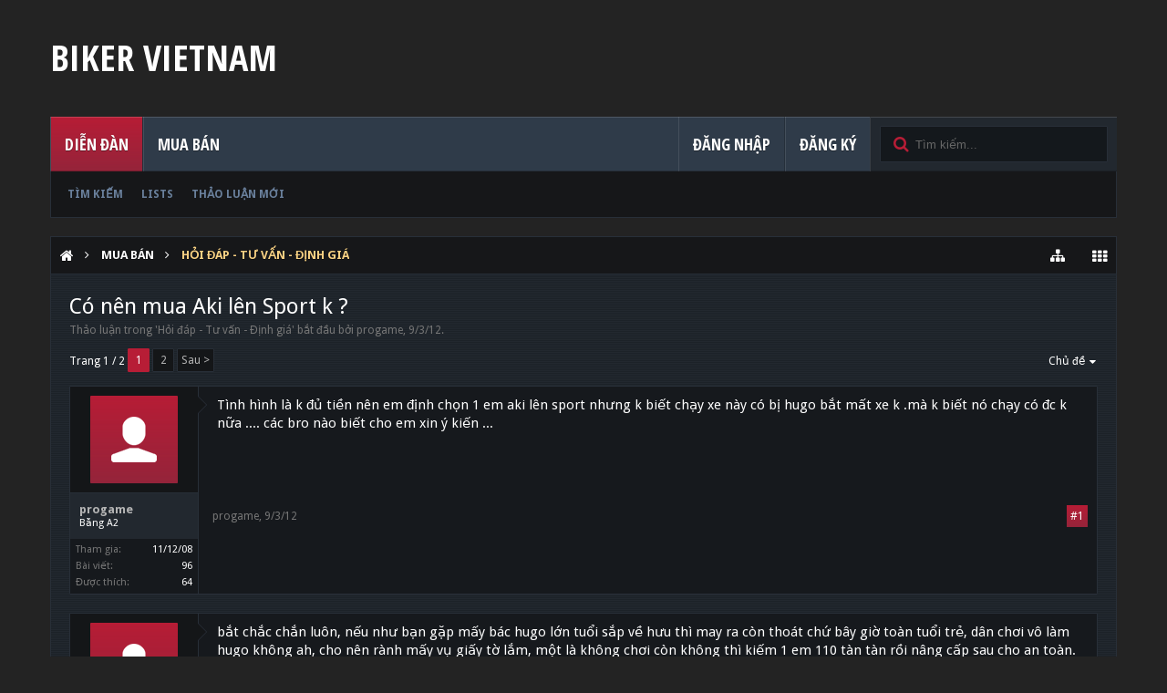

--- FILE ---
content_type: text/html; charset=UTF-8
request_url: https://muaban.biker.vn/threads/co-nen-mua-aki-len-sport-k.291340/
body_size: 19020
content:
<!DOCTYPE html>






	
	
		
	




	









	




	




	





	




	
		
	
	
	
		
	


<html id="XenForo" lang="vi-VN" dir="LTR" class="Public NoJs uix_javascriptNeedsInit LoggedOut NoSidebar RunDeferred Responsive pageIsLtr   hasTabLinks  hasSearch   is-sidebarOpen hasRightSidebar is-setWidth navStyle_0 pageStyle_0 hasFlexbox" xmlns:fb="http://www.facebook.com/2008/fbml">
<head>

<meta charset="utf-8" />
	<meta http-equiv="X-UA-Compatible" content="IE=Edge,chrome=1" />
	
		<meta name="viewport" content="width=device-width, initial-scale=1" />
	
	
		<base href="https://biker.vn/" />
		<script>
			var _b = document.getElementsByTagName('base')[0], _bH = "https://biker.vn/";
			if (_b && _b.href != _bH) _b.href = _bH;
		</script>
	

	<title>Có nên mua Aki lên Sport k ? | Cộng đồng Biker Việt Nam</title>

	<noscript><style>.JsOnly, .jsOnly { display: none !important; }</style></noscript>
	<link rel="stylesheet" href="css.php?css=xenforo,form,public&amp;style=11&amp;dir=LTR&amp;d=1691638183" />

	<link rel="stylesheet" href="css.php?css=bb_code,bdad,bdapi_consumer,facebook,login_bar,message,message_user_info,nat_public_css,thread_view,uix_extendedFooter,wf_default&amp;style=11&amp;dir=LTR&amp;d=1691638183" />


	<link rel="stylesheet" href="css.php?css=uix,tactical&amp;style=11&amp;dir=LTR&amp;d=1691638183" />

	<style>
	/*** UIX -- PER USER STYLES ***/

	

	


	

</style>

	<link rel="stylesheet" href="css.php?css=EXTRA&amp;style=11&amp;dir=LTR&amp;d=1691638183" />

	

	<style>
/* Node Styling */

</style>

	

	
		<link rel="stylesheet" href="js/audentio/ad_styler/2.1/stylesheets/colpick.css" />
		<link rel="stylesheet" href="js/audentio/ad_styler/2.1/stylesheets/styleit.css" />
	

	
	<script async src="https://www.googletagmanager.com/gtag/js?id=UA-2120640-24"></script>
	<script>
		window.dataLayer = window.dataLayer || [];
		function gtag(){dataLayer.push(arguments);}
		gtag('js', new Date());
	
		gtag('config', 'UA-2120640-24', {
			// <!-- slot: ga_config_start -->
			
				'cookie_domain': '.biker.vn',
			
			
		});
	</script>

	
	












<link href="styles/tactical/uix/css/font-awesome.min.css" rel="stylesheet">
<link href='//fonts.googleapis.com/css?family=Droid+Sans:400,700' rel='stylesheet' type='text/css'>


<script src="js/jquery/jquery-1.11.0.min.js"></script>



<script src="js/xenforo/xenforo.js?_v=378e454e"></script>
	<script src="js/bdReroute/cors.min.js?_v=378e454e"></script>
	<script src="js/bdAd/loader.min.js?_v=378e454e"></script>
	<script src="js/Tinhte/XenTag/preview.min.js?_v=378e454e"></script>




<!--[if lt IE 9]>
	
		 
        	<script src="//cdnjs.cloudflare.com/ajax/libs/html5shiv/3.7.2/html5shiv.min.js"></script>
	        
	        <script src="//cdnjs.cloudflare.com/ajax/libs/respond.js/1.4.2/respond.js"></script>
	        
	        <script src="//cdnjs.cloudflare.com/ajax/libs/selectivizr/1.0.2/selectivizr-min.js"></script>
	

<![endif]-->



<script>
	uix = {
		elm: {},
		fn:{},
		init: function(){
			if (uix.betaMode) {
				console.group('uix.%cinit()', 'color:#3498DB');
			}
			for(var x=0;x<uix.events.init.length;x++){
				uix.events.init[x]()
		  	}
		  	console.groupEnd('uix.%cinit()','color:#3498DB')
		},
	  	events: {init:[]},
	  	on: function(event, fn){
	  		if(event=='init'){
	  			uix.events.init.push(fn)
	  		}
	  	},

		betaMode				: parseInt('0'),
		jsPathUsed				: 'tactical',
		jsGlobal				: parseInt('0'),


	  	version					: '1.5.9.1',
	  	jsHeadVersion				: '1.5.9.1',
	  	addonVersion				: '1010270',
	  	jsCacheBust				: '1',
	  	contentTemplate				: 'thread_view',

		javascriptInitHide			: parseInt('1'),
		globalPadding 				: parseInt('20px'),
		sidebarWidth				: parseInt('270px'),
		mainContainerMargin  	        	: '290px',
		maxResponsiveWideWidth   		: parseInt('800px'),
		maxResponsiveMediumWidth 		: parseInt('610px'),
		maxResponsiveNarrowWidth 		: parseInt('480px'),
		sidebarMaxResponsiveWidth		: parseInt('1024px'),
		
			responsiveMessageBreakpoint		: parseInt('610px'),
		
		sidebarMaxResponsiveWidthStr		: '1024px',

		
			offCanvasRightTriggerWidth	: parseInt('800px'),
		

		
			offCanvasLeftTriggerWidth	: parseInt('800px'),
		

		
			
				offCanvasNavTriggerWidth	: parseInt('800px'),
			
		
		
			
				offCanvasVisitorTriggerWidth	: parseInt('800px'),
			
		

		offcanvasTriggerAnimationDuration	: parseInt('300ms'),




		dropdownMenuAnimationSpeed		: parseInt('0ms'),
		inlineAlertBalloons			: (parseInt('1') && !parseInt('0')) || parseInt('0'),

		jumpToFixedDelayHide			: parseInt('1'),

		stickyNavigationMinWidth 		: parseInt('0'),
		stickyNavigationMinHeight		: parseInt('600'),
		stickyNavigationMaxWidth 		: parseInt('0'),
		stickyNavigationMaxHeight		: parseInt('0'),
		stickyNavigationPortraitMinWidth 	: parseInt('320'),
		stickyNavigationPortraitMinHeight	: parseInt('500'),
		stickyNavigationPortraitMaxWidth 	: parseInt('0'),
		stickyNavigationPortraitMaxHeight	: parseInt('0'),
		stickySidebar 				: 0,
		
			sidebarInnerFloat		: "right",
		
		RTL					: 0,
		stickyItems 				: {},
		stickyGlobalMinimumPosition		: parseInt('200px'),
		stickyGlobalScrollUp			: parseInt('0'),
		stickyDisableIOSThirdParty		: parseInt('1'),
		preventAlwaysSticky			: parseInt('0'),

		searchMinimalSize			: parseInt('800px'),

		searchPosition				: parseInt('2'),

		nodeStyle				: parseInt('0'),
		pageStyle				: parseInt('0'),

		enableBorderCheck			: parseInt('0'),
		enableULManager				: parseInt('0'),

		threadSlidingAvatar			: parseInt('0'),
		threadSlidingExtra			: parseInt('0'),
		threadSlidingHover			: parseInt('0'),
		threadSlidingStaffShow			: parseInt('0'),
		threadSlidingGlobalEnable		: parseInt('1'),

		signatureHidingEnabled			: parseInt('0'),
		signatureHidingEnabledAddon		: parseInt('1'),
		signatureMaxHeight			: parseInt('100px'),
		signatureHoverEnabled			: parseInt('0'),

		enableStickyFooter 			: parseInt('1'),
		stickyFooterBottomOffset 		: parseInt('20px') * 2,

		
			sidebarStickyBottomOffset	: parseInt(0),
		

	  	
			offCanvasSidebar			: 1,

			
				offCanvasSidebarVisitorTabs		: 1,
			

		

		offcanvasLeftStatic			: 1 && parseInt('0') && parseInt('1'),
		offcanvasRightStatic			: 0 && parseInt('0') && parseInt('1'),
		offcanvasLeftStaticBreakpoint		: parseInt('1300px'),
		offcanvasRightStaticBreakpoint		: parseInt('1300px'),

		reinsertWelcomeBlock			: parseInt('0'),

		sidebarCookieExpire			: '',
		canCollapseSidebar			: '1',

		cookiePrefix				: 'bkvn_',
		sidebarLocation 			: parseInt('0'),

		collapsibleSidebar			: parseInt('1'),
		collapsedNodesDefault			: '',
		nodeGridCollapseEnabled			: parseInt('0'),			
		widthToggleUpper			: '100%',
		widthToggleLower			: '1170px',
		
			toggleWidthEnabled		: parseInt('1'),
		
		toggleWidthBreakpoint			: parseInt('1210'),
		collapsibleNodes			: parseInt('1'),
		collapsibleSticky			: parseInt('1'),
		ajaxWidthToggleLink			: 'uix/toggle-width',
		ajaxStickyThreadToggleLink		: 'uix/toggle-sticky-threads',
		ajaxStickyThreadExpandLink		: 'uix/expand-sticky-threads',
		ajaxStickyThreadCollapseLink		: 'uix/collapse-sticky-threads',
		ajaxSidebarToggleLink			: 'uix/toggle-sidebar',

		stickySidebarDelayInit			: parseInt('1'),
		stickySidebarLegacy			: parseInt('0'),
		stickySidebarDisableIOS			: parseInt('1'),

		user					: {
								'themeName'		: 'BKVN.COM',
								'-themeParents'		: '11,10,1,0',
								'-themeModified'	: '1691638183',
								'-themeSelectable'	: '1',
								languageName		: 'Vietnamese',
								stickyEnableUserbar	: (parseInt('') == parseInt('')) ? parseInt('') : true,
								stickyEnableNav		: (parseInt('') == parseInt('')) ? parseInt('') : true,
								stickyEnableSidebar	: (parseInt('') == parseInt('')) ? parseInt('') : true,
								widthToggleState	: (parseInt('0') == parseInt('0')) ? parseInt('0') : parseInt('0'),
								stickyThreadsState	: (parseInt('') == parseInt('')) ? (parseInt('') > 0) : 0,
								
									sidebarState	: 0,
								
								
									collapseUserInfo : 1,
								
								
									signatureHiding : 1,
								
								isAdmin			: parseInt('0"')
							}
	};

	if(uix.stickyNavigationMaxWidth == 0){uix.stickyNavigationMaxWidth = 999999}
	if(uix.stickyNavigationMaxHeight == 0){uix.stickyNavigationMaxHeight = 999999}
	if(uix.stickyNavigationPortraitMaxWidth == 0){uix.stickyNavigationPortraitMaxWidth = 999999}
	if(uix.stickyNavigationPortraitMaxHeight == 0){uix.stickyNavigationPortraitMaxHeight = 999999}

	
		uix.stickyItems['#navigation'] = {normalHeight:parseInt('60'), stickyHeight:parseInt('50')}

		var subElement = null;
		
			//if tablinks are visible
			uix.stickyItems['#navigation'].options = {subElement: '#navigation .tabLinks', subNormalHeight: parseInt('51'), subStickyHeight: parseInt('50'), subStickyHide: 1 == 1 , scrollSticky: uix.stickyGlobalScrollUp }
		

	

	

	$(document).ready(function(){

	//put jquery code here


});

	uix.debug = function() {
		result = "\n\n############============   Begin Copying Here   ============############\n\n";
		result += "Error: the functions file was not found.";
		result += "\n\n############============   End Copying Here   ============############\n\n";

		uix.fixJsVisibility();

		console.log(result);
	}

</script>

<script src="js/audentio/tactical/functions.min.js?_v=378e454e_1.5.9.1_1"></script>

<script>
	uix.adminJsError = function(errMsg) {
		console.error(errMsg);

		
	}

	uix.fixJsVisibility = function() {
		var userBar = $('.hasJs #userBar');
		var nodeList = $('.hasJs #forums, .hasJs .category_view .nodeList, .hasJs .watch_forums .nodeList');
		var panels = $('.js-uix_panels')
		if (userBar.length) userBar.css('display', 'block');
		if (nodeList.length) nodeList.css('visibility', 'visible');
		if (panels.length) $('.js-uix_panels').removeClass('needsInit');
		$('html').removeClass('uix_javascriptNeedsInit');
	}

	uix.catchJsError = function(err) {
		console.log("\n\n############============   Begin Copying Here   ============############\n\n")
		var errMsg = "Uh Oh!  It looks like there's an error in your page's javascript.  There will likely be significant issues with the use of the forum until this is corrected.  If you are unable to resolve this and believe it is due to a bug in your Audentio Design theme, contact Audentio support and include a copy of the text between the designated areas from your javascript console.  This is the error: \n\n" + err ;
		uix.fixJsVisibility();
		uix.adminJsError(errMsg);
		console.log("\n\n");
		console.log(err);
		console.log("\n\n");
		try {
			uix.debug(true);
		} catch (err) {
			console.log("Unable to include uix.debug();");
		}

		console.log("\n\n############============   End Copying Here   ============############\n\n");
	}

	$(document).ready(function(){
		if (typeof(audentio) === 'undefined' || typeof(uix.jsVersion) === 'undefined') {
			var errMsg = 'Uh Oh!  It looks like the javascript for your theme was not found in /js/audentio/tactical/.\n\n';
			if (uix.jsGlobal) {
				errMsg += 'Your forum is set to use the same javascript directory for all your themes.  Consider disabling this or modifying the directory.  Options are located under Options > [UI.X] General.\n\n'
			} else {
				errMsg += 'Your theme has set the location of its javascript directory.  You may need to modify the javascript directory location style property located under [UI.X] Global Settings > Javascript Path.\n\n'
			}
			errMsg += 'If your files are in the directory specified, ensure that your file permissions allow them to be read.  There will likely be significant issues with the use of the forum until this is corrected.  If you are unable to resolve this, contact Audentio support.  This error has also been logged to the javascript console.';

			uix.fixJsVisibility();

			uix.adminJsError(errMsg);
		} else if (uix.jsHeadVersion.split('_')[0] != uix.jsVersion.split('_')[0]) {
			var errMsg = 'Uh Oh! It looks like the version of your javascript functions file does not match the version of your page_container_js_head template.  \n\nYour javascript functions file is version "' + uix.jsVersion + '". \nYour page_container_js_head is version "' + uix.jsHeadVersion + '".  \n\nIf your functions file version number is higher, ensure that you have merged all templates (especially page_container_js_head).  If your page_container_js_head version number is higher, ensure that you have correctly uploaded the latest version of the javascript functions file and that you have cleared anything that could cache an old version of the javascript (CDN / Cloudflare / etc.). \n\nThis issue could cause parts of your forum to not display or function correctly.  If this does not resolve the issue contact Audentio support.  This error has also been logged to the javascript console.';
			
			uix.fixJsVisibility();
			
			uix.adminJsError(errMsg);
		}
	});
</script>

<script>
	try {
		uix.dateHelper.phrase = {
			now: 'now',
			second: 's',
			minute: 'm',
			hour: 'h',
			day: 'd',
			week: 'w',
			year: 'y',
			century: 'c',
			ago: '{time} ago',
			future: 'in {time}'
		}


		uix.sticky.stickyMinDist = parseInt('50');

		$(document).ready(function(){
			try {
				
				

				uix.initFunc();
			} catch (err) {
				uix.catchJsError(err);
			}
		});
	} catch (err) {
		uix.catchJsError(err);
	}
</script>




	<script src="js/audentio/tactical/bxslider/jquery.bxslider.min.js"></script>
	<link href="js/audentio/tactical/bxslider/jquery.bxslider.css" rel="stylesheet" />

	<script>
	$(document).ready(function(){

		$('.bg_slider_toggle a').on('click', function(e) {
			e.preventDefault();
			$('#tactical_slider').slideToggle();
			tactical_slider.reloadSlider();
		});
		tactical_slider = $('#tactical_slider .bxslider').bxSlider({
			slideWidth: 200,
			minSlides: 2,
			maxSlides: 8,
			moveSlides: 1,
			slideMargin: 10,
			pager: false,
			nextText: '',
			prevText: '',
			infiniteLoop: false
		});
		$('#tactical_slider .bxslider a').on('click', function(e){
			e.preventDefault();

			//reset current styledata
			si_restored = false;
			styleit_store.remove('styledata')
			styleit_store.remove('style')

			_styleit.preset.change($(this).data('si-value'))

		});

	});
	</script>




	
	<link rel="apple-touch-icon" href="https://biker.vn/styles/default/xenforo/logo.og.png" />
	<link rel="alternate" type="application/rss+xml" title="RSS của Cộng đồng Biker Việt Nam" href="forums/-/index.rss" />
	
	<link rel="next" href="https://muaban.biker.vn/threads/co-nen-mua-aki-len-sport-k.291340/page-2" />
	<link rel="canonical" href="https://muaban.biker.vn/threads/co-nen-mua-aki-len-sport-k.291340/" />
	<meta name="description" content="Tình hình là k đủ tiền nên em định chọn 1 em aki lên sport nhưng k biết chạy xe này có bị hugo bắt mất xe k .mà k biết nó chạy có đc k nữa .... các bro..." />




	<meta property="og:site_name" content="Cộng đồng Biker Việt Nam" />
	<meta property="og:image" content="https://biker.vn/styles/tactical/xenforo/avatars/avatar_m.png" />
	<meta property="og:image" content="https://biker.vn/styles/default/xenforo/logo.og.png" />
	<meta property="og:type" content="article" />
	<meta property="og:url" content="https://muaban.biker.vn/threads/co-nen-mua-aki-len-sport-k.291340/" />
	<meta property="og:title" content="Có nên mua Aki lên Sport k ?" />
	<meta property="og:description" content="Tình hình là k đủ tiền nên em định chọn 1 em aki lên sport nhưng k biết chạy xe này có bị hugo bắt mất xe k .mà k biết nó chạy có đc k nữa .... các bro..." />
	
	<meta property="fb:app_id" content="1047705016169221" />
	

	<meta property="twitter:card" content="summary" />
	<meta property="twitter:title" content="Có nên mua Aki lên Sport k ?" />
	<meta property="twitter:description" content="Tình hình là k đủ tiền nên em định chọn 1 em aki lên sport nhưng k biết chạy xe này có bị hugo bắt mất xe k .mà k biết nó chạy có đc k nữa .... các bro..." />
	
		<meta property="twitter:image" content="https://biker.vn/styles/tactical/xenforo/avatars/avatar_m.png" />
		<meta property="twitter:image" content="https://biker.vn/styles/default/xenforo/logo.og.png" />
	
	<meta property="twitter:url" content="https://muaban.biker.vn/threads/co-nen-mua-aki-len-sport-k.291340/" /><script async src="https://pagead2.googlesyndication.com/pagead/js/adsbygoogle.js?client=ca-pub-1548701443069821"
     crossorigin="anonymous"></script>





<!-- Google tag (gtag.js) -->
<script async src="https://www.googletagmanager.com/gtag/js?id=G-711VYQ9VDV"></script>
<script>
  window.dataLayer = window.dataLayer || [];
  function gtag(){dataLayer.push(arguments);}
  gtag('js', new Date());

  gtag('config', 'G-711VYQ9VDV');
</script>








	<script src="js/audentio/ad_styler/2.1/javascripts/colpick.js?_v=378e454e"></script>
	<script src="js/audentio/ad_styler/2.1/javascripts/bucket.js?_v=378e454e"></script>
	<script src="js/audentio/ad_styler/2.1/javascripts/styleit.js?_v=378e454e"></script>


	
		<meta name="theme-color" content="#ff9900">
		<meta name="msapplication-TileColor" content="#ff9900">
	

</head>

<body class="node429 node661">

	
		<script>
			styleit_skin_name = "bkvn_0";
			styleit_id = "201609161354";
			styleit_var = {};

			styleit_var['bodyBackgroundColor'] = "";

styleit_var['bodyBackgroundImage'] = "js/audentio/ad_styler/2.1/images/bkvn/desert.jpg";

styleit_var['bodyBackgroundRepeat'] = "no-repeat";

styleit_var['bodyBackgroundPosition'] = "50% 0";

styleit_var['bodyBackgroundSize'] = "100% auto";

styleit_var['primaryColor'] = "#ff9900";

styleit_var['secondaryColor'] = "#2f3b49";

styleit_var['tertiaryColor'] = "#cd4315";

styleit_var['titleFont'] = "normal 18pt 'Open Sans', sans-serif";

styleit_var['titleFontSource'] = "Open+Sans:400,700";


styleit_var['titleFont_elements'] = "";

styleit_var['bodyBackgroundColor_elements'] = "html, .styleit-bgimage-options > span, div[data-si-type=background-image]";


styleit_var['primaryColor_background-color'] = ".Popup .PopupControl.PopupOpen, .Popup.PopupContainerControl.PopupOpen, .button.primary, .navTabs .navTab.selected.PopupOpen .navLink, #SignupButton:hover .inner, a.callToAction span, .navTabs .navTab.Popup.PopupContainerControl.PopupOpen, .navTabs .navTab.selected.PopupOpen .navLink, #userBar .navTabs .navTab.Popup.PopupContainerControl.PopupOpen, #userBar .navTabs .navTab.selected.PopupOpen .navLink, .uix_sidePane ul .selected .navLink, .message .messageMeta .control.PopupOpen, .downloadButton:hover .inner, .sidePanel__navTabs .blockLinksList .Popup.PopupContainerControl.PopupOpen, .sidePanel__navTabs .blockLinksList .Popup .PopupControl.PopupOpen, .sidePanel__navTabs .navTab.selected .navLink, a.signupButton:hover span, .message .messageMeta .uix_postbit_privateControlsMenu.PopupOpen";

styleit_var['primaryColor_color'] = ".primaryContent a, .PageNav a:hover, .PageNav a:focus, .breadcrumb .crust:last-child a.crumb, .navTabs .navTab.selected .tabLinks a:hover, .navTabs .navTab.selected .tabLinks a:focus, .sidebar .visitorPanel .username, .sidebar .section .primaryContent h3, .sidebar .section .secondaryContent h3, .profilePage .mast .section.infoBlock h3, .sidebar .section .primaryContent h3 a, .sidebar .section .secondaryContent h3 a, .node .nodeText .nodeTitle, .navigationSideBar a:hover, #logo .uix_icon, #navigation .uix_textLogo .uix_icon, .footer .choosers a:hover, .bigFooterHeader, .bigFooterCol a:hover, .container .xengallerySideBar .section h3, .navTab .uix_icon, .messageMeta .control:before, html .xenOverlay.memberCard .userLinks, html .xenOverlay.memberCard .userInfo h3 a, .resourceListSidebar h3, .ugc a:visited, .ugc a:link, .redactor_toolbar li a:active, .redactor_toolbar li a.redactor_act, .sidePanel__mediaObjectList .listItem.unread .title a, .xenOverlay h2.heading span.prefix.prefixPrimary, .node .unread .nodeIcon.hasGlyph, .container .xengallerySideBar .section h3 a, .discussionListItems .unread .title a, .discussionListItems .unread .lastPostInfo .username, body .itemPageNav a:hover";

styleit_var['primaryColor_border-top-color'] = ".Menu";

styleit_var['primaryColor_border-color'] = "";


styleit_var['secondaryColor_background-color'] = ".xenForm .formHeader, .heading, .xenOverlay .formOverlay .heading, .dataTable caption";
styleit_var['secondaryColor_border-color'] = "";


styleit_var['tertiaryColor_color'] = "#uix_welcomeBlock .uix_welcomeBlockHeader .uix_icon, .uix_socialMediaLinks > li > a, .uix_socialLink a, #QuickSearch .primaryControls .uix_icon, .node .subForumList li .nodeTitle a:before, .node .subForumList .unread .nodeTitle";

styleit_var['tertiaryColor_background-color'] = ".avatar img, .avatar .img, .avatarCropper, .PageNav a.currentPage, .navTabs .navTab.selected .navLink, #SignupButton .inner, .pollResult .bar, .uix_nodeTitle_status, .avatarScaler img, .xenOverlay .formOverlay .avatar img, .xenOverlay .formOverlay .avatar .img, .xenOverlay .formOverlay .avatarCropper, #uix_jumpToFixed, .message .publicControls .MultiQuoteControl.active, .message .newIndicator, .navTabs .navTab.selected .navLink, .avatar img, .avatar .img, .avatarCropper, .message .postNumber, .userBanner.bannerStaff, .resourceListItem .resourceImage .resourceIcon img, .downloadButton .inner, .resourceInfo .resourceImage .resourceIcon, #tactical_slider .bx-wrapper .bx-controls-direction a, .WidgetFramework_WidgetRenderer_Threads_FullThreadList .message .newIndicator, .audentio_postPagination .progress-bar, .message .messageDetails .postNumber";

styleit_var['tertiaryColor_border-color'] = ".xenOverlay .formOverlay .textCtrl:focus, .xenOverlay .formOverlay .textCtrl.Focus, .PageNav a.currentPage, .textCtrl:focus, .textCtrl.Focus, .pollResult .barContainer";

styleit_var['tertiaryColor_border-top-color'] = "";

styleit_var['tertiaryColor_border-bottom-color'] = ".hasTabLinks #navigation .navTabs .navTab.selected .navLink ";

			styleit_var['boardPath'] = "https://biker.vn";
			styleit_var['ImgPath'] = 'js/audentio/ad_styler/2.1/images';
			styleit_var['gFontsPath'] = "//fonts.googleapis.com";
			si_restored = false; styleit_store = _bucket('si-'+styleit_skin_name);

			var
				head = document.getElementsByTagName('head')[0];
				siStyleTag = document.createElement('style');
				siStyleTag.type = "text/css";
				siStyleTag.id = "si-style",
				savedStyle = styleit_store.get('style'),
				styledata = styleit_store.get('styledata');

			if ( savedStyle ) {
				if (siStyleTag.styleSheet) { siStyleTag.styleSheet.cssText = savedStyle }
				else { siStyleTag.appendChild(document.createTextNode(savedStyle)) }
				head.appendChild(siStyleTag);
				si_restored = true;

				for (var elm in styledata) {
					for (var prop in styledata[elm]) {
						if (prop == "_fonturl") {
							var
							fontTag = document.createElement('link');
							fontTag.href = styledata[elm][prop];
							fontTag.type = "text/css";
							fontTag.rel = "stylesheet";
							head.appendChild(fontTag);
						}
					}
				}
			}
		</script>
	

	
		

<div id="loginBar">
	<div class="pageContent">
		<span class="helper"></span>
	</div>
	<div class="pageWidth">

		

	</div>
</div>
	

	
		
		<div class="js-uix_panels uix_panels ">
			
				

<aside class="js-sidePanelWrapper sidePanelWrapper  sidePanelWrapper--left">
	<a href="#" class="js-panelMask uix_panelMask"></a>
	
		<div class="sidePanel sidePanel--nav">
			<nav>
<ul class="sidePanel__navTabs">
	
							<!-- home -->
							


								<!-- extra tabs: home -->
								


								<!-- forums -->
								
									
										<li class="navTab forums selected">

											<a href="https://biker.vn/forums/" class="navLink">Diễn đàn</a>
											<a href="https://biker.vn/forums/" class="SplitCtrl"><i class="uix_icon js-offcanvasIcon uix_icon-expandDropdown"></i></a>
								
											<div class="tabLinks">
									
													<ul class="secondaryContent blockLinksList">
													
														
														<li><a href="search/?type=post">Tìm kiếm</a></li>
														
														<li><a href="lists/">Lists</a></li>





	<li><a href="find-new/posts" rel="nofollow">Thảo luận mới</a></li>

													
													</ul>
									
											</div>
										</li>
								
								

								<!-- extra tabs: middle -->
								


								<!-- members -->
								

								<!-- extra tabs: end -->
								
								
									
										
											<li class="navTab nodetab668 ">
												<a href="https://biker.vn/link-forums/mua-ban.668/" class="navLink">Mua bán</a>
											</li>
										
									
								
								

	

</ul>
</nav>
		</div>
	
</aside>
			
			
				

<aside class="js-sidePanelWrapper sidePanelWrapper  sidePanelWrapper--right">
	<a href="#" class="js-panelMask uix_panelMask"></a>
	
		
			<div class="sidePanel sidePanel--login">
				<form action="login/login" method="post" class="xenForm--uixLoginForm xenForm">

	<dl class="ctrlUnit fullWidth">
		<dt><label for="ctrl_pageLogin_login">Tên tài khoản hoặc Email:</label></dt>
		<dd><input type="text" name="login" value="" id="ctrl_pageLogin_login" class="textCtrl uix_fixIOSClickInput" tabindex="21" /></dd>
	</dl>

	<dl class="ctrlUnit fullWidth">
		<dt><label for="ctrl_pageLogin_password">Mật khẩu:</label></dt>
		<dd>
			<input type="password" name="password" class="textCtrl uix_fixIOSClickInput" id="ctrl_pageLogin_password" tabindex="22" />
			<div><a href="lost-password/" class="OverlayTrigger OverlayCloser" tabindex="26">Quên mật khẩu?</a></div>
		</dd>
	</dl>

	

	<dl class="ctrlUnit submitUnit">
		<dd>
			<input type="submit" class="button primary" value="Đăng nhập" data-loginPhrase="Đăng nhập" data-signupPhrase="Đăng ký" tabindex="24" />
			<label class="rememberPassword"><input type="checkbox" name="remember" value="1" id="ctrl_pageLogin_remember" tabindex="23" /> Đăng nhập nhanh</label>
		</dd>
	</dl>

	
	<dl class="ctrlUnit fullWidth">
	

	
		
		<dt></dt>
		<dd><a href="register/facebook?reg=1" class="fbLogin" tabindex="210"><span>Đăng nhập bằng Facebook</span></a></dd>
	

	

	

	
	</dl>
	

	<input type="hidden" name="cookie_check" value="1" />
	<input type="hidden" name="_xfToken" value="" />
	<input type="hidden" name="redirect" value="/threads/co-nen-mua-aki-len-sport-k.291340/" />
	

</form>
			</div>
		
	
</aside>
			

			<div class="mainPanelWrapper">
				<a href="#" class="js-panelMask uix_panelMask"></a>

	

	

<div class="uix_wrapperFix" style="height: 1px; margin-bottom: -1px;"></div>

<div id="uix_wrapper">
<div class="uix_wrapperFix" style="height: 1px; margin-bottom: -1px;"></div>

<div id="headerMover">
	<div id="headerProxy"></div>
<header>
	


<div id="header">
	

	

	
		<div id="logoBlock" class="header__blockItem ">

	
	<div class="pageWidth">
	

		<div class="pageContent">

		

		
		<div id="logo"><a href="https://biker.vn/">
			<span></span>
			<h2 class="uix_logoText">BIKER VIETNAM</h2>
			
		</a></div>
		

		
			
	<div class="funbox">
	<div class="funboxWrapper">
	

		
			
				<div class="adWidget adWidget-adsense ad-4 slot-4" style="display: none" data-ad-id="4" data-ad-slot="4" data-loader-version="2017080202" data-ad-layout="adsense" data-min-client-width="800" data-adsense-client="pub-1548701443069821" data-adsense-slot="1030120761" data-adsense-format="auto">
			
		</div>









				


			
		

	
	</div>
	</div>


		

		<span class="helper"></span>
		</div>
	</div>
</div>
	

	



<div id="navigation" class="header__blockItem withSearch stickyTop">
	<div class="sticky_wrapper">
		<div class="uix_navigationWrapper">
		
		<div class="pageWidth">
		
			<div class="pageContent">
				<nav>
					<div class="navTabs">
						

							<ul class="publicTabs navLeft">

							
							<li id="logo_small">
								<a href="https://biker.vn/">
								
									<h2 class="uix_navigationLogoText">BIKER VIETNAM</h2>
								
								</a>
							</li>
							

							





	

	
		
	


	

	
		
	













	<li class="navTab  navTab--panelTrigger navTab--navPanelTrigger PopupClosed">
		<a class="navLink js-leftPanelTrigger" href="#">
			<i class="uix_icon uix_icon-menu"></i><span class="trigger__phrase">Menu</span>
		</a>
	</li>



							<!-- home -->
							


								<!-- extra tabs: home -->
								


								<!-- forums -->
								
									
										<li class="navTab forums selected">
	
											<a href="https://biker.vn/forums/" class="navLink">Diễn đàn</a>
											<a href="https://biker.vn/forums/" class="SplitCtrl" rel="Menu"></a>
	
											<div class="tabLinks forumsTabLinks">
												
													<div class="primaryContent menuHeader">
														<h3>Diễn đàn</h3>
														<div class="muted">Liên kết nhanh</div>
													</div>
									
													<ul class="secondaryContent blockLinksList">
													
														
														<li><a href="search/?type=post">Tìm kiếm</a></li>
														
														<li><a href="lists/">Lists</a></li>





	<li><a href="find-new/posts" rel="nofollow">Thảo luận mới</a></li>

													
													</ul>
									
													
												
									
											</div>
										</li>
								
								

								<!-- extra tabs: middle -->
								


								<!-- members -->
								

								<!-- extra tabs: end -->
								
								
									
										
											<li class="navTab nodetab668 PopupClosed">
												<a href="https://biker.vn/link-forums/mua-ban.668/" class="navLink">Mua bán</a>
												
											</li>
										
									
								
								

								<!-- responsive popup -->
								<li class="navTab navigationHiddenTabs navTab--justIcon Popup PopupControl PopupClosed" style="display:none">

									<a rel="Menu" class="navLink NoPopupGadget uix_dropdownDesktopMenu"><i class="uix_icon uix_icon-navOverflow"></i><span class="uix_hide menuIcon">Menu</span></a>

									<div class="Menu JsOnly blockLinksList primaryContent" id="NavigationHiddenMenu"></div>
								</li>

								
								<!-- no selection -->
								
								

								

							</ul>


							


								<ul class="navRight visitorTabs">

								

									

									

									
										
									

									
										

	<li class="navTab login PopupClosed">
		
			<a href="login/" class="navLink uix_dropdownDesktopMenu OverlayTrigger" data-cacheOverlay="false">
				
				<strong class="loginText">Đăng nhập</strong>
			</a>
		

		

	</li>

	
	<li class="navTab register PopupClosed">
		<a href="register/" class="navLink">
			
			<strong>Đăng ký</strong>
		</a>
	</li>
	


									

									

									





	

	
		
	


	

	
		
	











									
										

		<li class="navTab uix_searchTab">

			

<div id="searchBar" class="">
	
	<i id="QuickSearchPlaceholder" class="uix_icon uix_icon-search" title="Tìm kiếm"></i>

	


	<fieldset id="QuickSearch">
		<form action="search/search" method="post" class="formPopup">

			<div class="primaryControls">
				<!-- block: primaryControls -->
				<i class="uix_icon uix_icon-search" onclick='$("#QuickSearch .primaryControls input").focus()'></i>
				<input type="search" name="keywords" value="" class="textCtrl" placeholder="Tìm kiếm..." results="0" title="Enter your search and hit enter" id="QuickSearchQuery" />
				<!-- end block: primaryControls -->
			</div>

			<div class="secondaryControls">
				<div class="controlsWrapper">

					<!-- block: secondaryControls -->
					<dl class="ctrlUnit">
						<dt></dt>
						<dd><ul>
							<li><label><input type="checkbox" name="title_only" value="1"
								id="search_bar_title_only" class="AutoChecker"
								data-uncheck="#search_bar_thread" /> Chì tìm tiêu đề</label></li>
						</ul></dd>
					</dl>

					<dl class="ctrlUnit">
						<dt><label for="searchBar_users">Viết bởi thành viên:</label></dt>
						<dd>
							<input type="text" name="users" value="" class="textCtrl AutoComplete" id="searchBar_users" />
							<p class="explain">Các tên cách nhau bởi dấu phẩy(,)</p>
						</dd>
					</dl>

					<dl class="ctrlUnit">
						<dt><label for="searchBar_date">Mới hơn:</label></dt>
						<dd><input type="date" name="date" value="" class="textCtrl" id="searchBar_date" /></dd>
					</dl>

					
					<dl class="ctrlUnit">
						<dt></dt>
						<dd><ul>
								
									<li><label title="Search only Có nên mua Aki lên Sport k ?"><input type="checkbox" name="type[post][thread_id]" value="291340"
	id="search_bar_thread" class="AutoChecker"
	data-uncheck="#search_bar_title_only, #search_bar_nodes" /> Chỉ tìm kiếm trong chủ đề này</label></li>
								
									<li><label title="Search only Hỏi đáp - Tư vấn - Định giá"><input type="checkbox" name="nodes[]" value="429"
	id="search_bar_nodes" class="Disabler AutoChecker" checked="checked"
	data-uncheck="#search_bar_thread" /> Chỉ tìm trong khu vực này</label>
	<ul id="search_bar_nodes_Disabler">
		<li><label><input type="checkbox" name="type[post][group_discussion]" value="1"
			id="search_bar_group_discussion" class="AutoChecker"
			data-uncheck="#search_bar_thread" /> Hiển thị kết quả theo chủ đề</label></li>
	</ul></li>
								
						</ul></dd>
					</dl>
					
				</div>
				<!-- end block: secondaryControls -->

				<dl class="ctrlUnit submitUnit">
					<dt></dt>
					<dd>
						<input type="submit" value="Tìm kiếm" class="button primary Tooltip" title="Tìm ngay" />
						<a href="search/" class="button moreOptions Tooltip" title="Tìm kiếm nâng cao">Thêm nữa...</a>
						<div class="Popup" id="commonSearches">
							<a rel="Menu" class="button NoPopupGadget Tooltip" title="Mục tìm hữu ích" data-tipclass="flipped"><span class="arrowWidget"></span></a>
							<div class="Menu">
								<div class="primaryContent menuHeader">
									<h3>Mục tìm hữu ích</h3>
								</div>
								<ul class="secondaryContent blockLinksList">
									<!-- block: useful_searches -->
									<li><a href="find-new/posts?recent=1" rel="nofollow">Thảo luận mới</a></li>
									
									<!-- end block: useful_searches -->
								</ul>
							</div>
						</div>
					</dd>
				</dl>

			</div>

			<input type="hidden" name="_xfToken" value="" />
		</form>
	</fieldset>
	

</div>
		</li>


									

								

								</ul>

							

							
								

	

	<div id="uix_searchMinimal">
		<form action="search/search" method="post">
			<i id="uix_searchMinimalClose" class="uix_icon uix_icon-close"  title="Đóng"></i>
			<i id="uix_searchMinimalOptions" class="uix_icon uix_icon-cog" title="Tùy chọn"></i>
			<div id="uix_searchMinimalInput" >
				<input type="search" name="keywords" value="" placeholder="Tìm kiếm..." results="0" />
			</div>
			<input type="hidden" name="_xfToken" value="" />
		</form>
	</div>





							


						
					</div>

				<span class="helper"></span>

				</nav>
			</div>
		</div>
		</div>
	</div>
</div>



	
</div>

	
	
</header>

<div id="content" class="thread_view">


	
	<div class="pageWidth">
		<div class="pageContent">
	
			<!-- main content area -->

			

			

			

			


	
	
	
	
	

	




	

			
				<div class="mainContainer_noSidebar">
			
				
			
						
					
							
							
					<div class="breadBoxTop  ">		
						
				

<nav>

	
	<ul class="uix_breadCrumb_toggleList">
		
			
			<li class="bg_slider_toggle toggleList_item"><a href="#" title="Toggle Background Slider" class="Tooltip" data-tipclass="flipped"><i class="uix_icon fa fa-th"></i></a></li>
			
		
	</ul>
	

	
		
			
				
			
		
			
				
			
		
	

	<fieldset class="breadcrumb">
		<a href="misc/quick-navigation-menu?selected=node-429" class="OverlayTrigger jumpMenuTrigger" data-cacheOverlay="true" title="Mở di chuyển nhanh"><i class="uix_icon uix_icon-sitemap"></i><!--Chuyển đến...--></a>

		<div class="boardTitle"><strong>Cộng đồng Biker Việt Nam</strong></div>

		<span class="crumbs">
			

			
				<span class="crust selectedTabCrumb" itemscope="itemscope" itemtype="http://data-vocabulary.org/Breadcrumb">
					<a href="https://biker.vn/forums/" class="crumb" rel="up" itemprop="url"><span itemprop="title"><i class="uix_icon uix_icon-home" title="Diễn đàn"></i></span></a>
					<span class="arrow"><i class="uix_icon uix_icon-breadcrumbSeparator"></i></span>
				</span>
			

			
				
					<span class="crust" itemscope="itemscope" itemtype="http://data-vocabulary.org/Breadcrumb">
						<a href="https://muaban.biker.vn/" class="crumb" rel="up" itemprop="url"><span itemprop="title">Mua Bán</span></a>
						<span class="arrow"><i class="uix_icon uix_icon-breadcrumbSeparator"></i></span>
					</span>
				
					<span class="crust" itemscope="itemscope" itemtype="http://data-vocabulary.org/Breadcrumb">
						<a href="https://muaban.biker.vn/forums/hoi-dap-tu-van-dinh-gia.429/" class="crumb" rel="up" itemprop="url"><span itemprop="title">Hỏi đáp - Tư vấn - Định giá</span></a>
						<span class="arrow"><i class="uix_icon uix_icon-breadcrumbSeparator"></i></span>
					</span>
				
			
		</span>
	</fieldset>
</nav>		
						
			</div>		
							
							
						
							
						<div id="tactical_slider">

	<ul class="bxslider">
		<li class="tactical_bgChooser crf250"><a data-si-value="crf250">
			<img src="js/audentio/ad_styler/2.1/images/bkvn/thumb/crf250.jpg" class="Tooltip" title="Honda CRF 250 &amp; Yamaha YZ 250">
		</a></li>
		<li class="tactical_bgChooser fz150i"><a data-si-value="fz150i">
			<img src="js/audentio/ad_styler/2.1/images/bkvn/thumb/fz150i.jpg" class="Tooltip" title="Yamaha FZ150i">
		</a></li>
		<li class="tactical_bgChooser winner150"><a data-si-value="winner150">
			<img src="js/audentio/ad_styler/2.1/images/bkvn/thumb/winner150.jpg" class="Tooltip" title="Honda Winner 150 &amp; Yamaha Exciter 150">
		</a></li>
	</ul>
	
</div>		
							
			
							
					<div class="tactical_content">		
							
						


			
					
						<!--[if lt IE 8]>
							<p class="importantMessage">You are using an out of date browser. It  may not display this or other websites correctly.<br />You should upgrade or use an <a href="https://www.google.com/chrome/browser/" target="_blank">alternative browser</a>.</p>
						<![endif]-->

						
						


						



						
						

						

						
						
							
								<!-- h1 title, description -->
								<div class="titleBar">
									
									<h1>Có nên mua Aki lên Sport k ?</h1>

									<p id="pageDescription" class="muted ">
	Thảo luận trong '<a href="https://muaban.biker.vn/forums/hoi-dap-tu-van-dinh-gia.429/">Hỏi đáp - Tư vấn - Định giá</a>' bắt đầu bởi <a href="members/progame.154270/" class="username" dir="auto">progame</a>, <a href="https://muaban.biker.vn/threads/co-nen-mua-aki-len-sport-k.291340/"><span class="DateTime" title="9/3/12 at 19:41">9/3/12</span></a>.
</p>
								</div>
							
						
						

						

						<!-- main template -->
						



























	




<div class="pageNavLinkGroup">
	<div class="linkGroup SelectionCountContainer">
		
			<div class="Popup">
				<a rel="Menu">Chủ đề</a>
				<div class="Menu">
				
					
					<div class="primaryContent menuHeader"><h3>Chủ đề</h3></div>
					<ul class="secondaryContent blockLinksList">
						
							
							
							
							
							
							
							
							

	<li><a href="https://muaban.biker.vn/threads/co-nen-mua-aki-len-sport-k.291340/social-shared" target="_blank">Đã chia sẻ lên Facebook</a></li>









						
					</ul>
					
					
					
				
				</div>
			</div>
		
		


	</div>

	


<div class="PageNav"
	data-page="1"
	data-range="2"
	data-start="2"
	data-end="2"
	data-last="2"
	data-sentinel="{{sentinel}}"
	data-baseurl="https://muaban.biker.vn/threads/co-nen-mua-aki-len-sport-k.291340/page-{{sentinel}}">
	
	<span class="pageNavHeader">Trang 1 / 2</span>
	
	<nav>
		
		
		<a href="https://muaban.biker.vn/threads/co-nen-mua-aki-len-sport-k.291340/" class="currentPage " rel="start">1</a>
		
		
		
		
		
		
		
		<a href="https://muaban.biker.vn/threads/co-nen-mua-aki-len-sport-k.291340/page-2" class="">2</a>
		
		
			<a href="https://muaban.biker.vn/threads/co-nen-mua-aki-len-sport-k.291340/page-2" class="text">Sau &gt;</a>
			
		
	</nav>	
	
	
</div>

</div>






<form action="inline-mod/post/switch" method="post"
	class="InlineModForm section"
	data-cookieName="posts"
	data-controls="#InlineModControls"
	data-imodOptions="#ModerationSelect option">

	<ol class="messageList" id="messageList">
		
			
				


<li id="post-5442129" class="sectionMain message bdImage--firstPost     uix_threadAuthor uix_discussionAuthor" data-author="progame">

	<div class="uix_message ">

		

	

	














<div class="messageUserInfo" itemscope="itemscope" itemtype="http://data-vocabulary.org/Person">

<div class="messageUserBlock  is-expanded ">

	
		<div class="avatarHolder is-expanded">
			<div class="uix_avatarHolderInner">
			<span class="helper"></span>
			<a href="members/progame.154270/" class="avatar Av154270m" data-avatarhtml="true"><img src="styles/tactical/xenforo/avatars/avatar_m.png" width="96" height="96" alt="progame" /></a>

			
			<!-- slot: message_user_info_avatar -->
			</div>
		</div>
	

	
		<h3 class="userText">
			<div class="uix_userTextInner">

				

				<a href="members/progame.154270/" class="username" dir="auto" itemprop="name">progame</a>
				<em class="userTitle" itemprop="title">Bằng A2</em>
			</div>
			

			<!-- slot: message_user_info_text -->
		</h3>
	
	
		<div class="extraUserInfo is-expanded">
			
			
				
					<dl class="pairsJustified">
						<dt>Tham gia:</dt>
						<dd>11/12/08</dd>
					</dl>
				

				
					<dl class="pairsJustified">
						<dt>Bài viết:</dt>
						<dd><a href="search/member?user_id=154270" class="concealed" rel="nofollow">96</a></dd>
					</dl>
				

				
					<dl class="pairsJustified">
						<dt>Được thích:</dt>
						<dd>64</dd>
					</dl>
				

				

				

				

				

				

			
			
			
		</div>
	



	<span class="arrow"><span></span></span>
</div>
</div>

		<div class="messageInfo primaryContent">
			

			
			<div class="messageContent">
				<article>
					<blockquote class="messageText SelectQuoteContainer ugc baseHtml">
						


	
	



						
						Tình hình là k đủ tiền nên em định chọn 1 em aki lên sport nhưng k biết chạy xe này có bị hugo bắt mất xe k .mà k biết nó chạy có đc k nữa .... các bro nào biết cho em xin ý kiến ...
						<div class="messageTextEndMarker">&nbsp;</div>
					</blockquote>
				</article>

				
			</div>
			

			

			<div class="messageDetails">

				

		

		<a href="https://muaban.biker.vn/threads/co-nen-mua-aki-len-sport-k.291340/" title="Permalink" class="item muted postNumber hashPermalink OverlayTrigger" data-href="posts/5442129/permalink">#1</a>

		<span class="item muted">
			<span class="authorEnd"><a href="members/progame.154270/" class="username author" dir="auto">progame</a>,</span>
			<a href="https://muaban.biker.vn/threads/co-nen-mua-aki-len-sport-k.291340/" title="Permalink" class="datePermalink">
			
				<span class="DateTime" title="9/3/12 at 19:41">9/3/12</span>
			
			</a>
		</span>

	





				

			</div>
			
			<div id="likes-post-5442129"></div>

			

		 

	

		</div>

	</div> 

	

	

</li>


			
		
			
				


<li id="post-5461706" class="sectionMain message     " data-author="longpots">

	<div class="uix_message ">

		

	

	














<div class="messageUserInfo" itemscope="itemscope" itemtype="http://data-vocabulary.org/Person">

<div class="messageUserBlock  is-expanded ">

	
		<div class="avatarHolder is-expanded">
			<div class="uix_avatarHolderInner">
			<span class="helper"></span>
			<a href="members/longpots.1073582/" class="avatar Av1073582m" data-avatarhtml="true"><img src="styles/tactical/xenforo/avatars/avatar_m.png" width="96" height="96" alt="longpots" /></a>

			
			<!-- slot: message_user_info_avatar -->
			</div>
		</div>
	

	
		<h3 class="userText">
			<div class="uix_userTextInner">

				

				<a href="members/longpots.1073582/" class="username" dir="auto" itemprop="name">longpots</a>
				<em class="userTitle" itemprop="title">Bằng A2</em>
			</div>
			

			<!-- slot: message_user_info_text -->
		</h3>
	
	
		<div class="extraUserInfo is-expanded">
			
			
				
					<dl class="pairsJustified">
						<dt>Tham gia:</dt>
						<dd>26/2/12</dd>
					</dl>
				

				
					<dl class="pairsJustified">
						<dt>Bài viết:</dt>
						<dd><a href="search/member?user_id=1073582" class="concealed" rel="nofollow">440</a></dd>
					</dl>
				

				
					<dl class="pairsJustified">
						<dt>Được thích:</dt>
						<dd>101</dd>
					</dl>
				

				

				

				

				

				

			
			
			
		</div>
	



	<span class="arrow"><span></span></span>
</div>
</div>

		<div class="messageInfo primaryContent">
			

			
			<div class="messageContent">
				<article>
					<blockquote class="messageText SelectQuoteContainer ugc baseHtml">
						


	
	



						
						bắt chắc chắn luôn, nếu như bạn gặp mấy bác hugo lớn tuổi sắp về hưu thì may ra còn thoát chứ bây giờ toàn tuổi trẻ, dân chơi vô làm hugo không ah, cho nên rành mấy vụ giấy tờ lắm, một là không chơi còn không thì kiếm 1 em 110 tàn tàn rồi nâng cấp sau cho an toàn. Chúc bạn sớm như ý!
						<div class="messageTextEndMarker">&nbsp;</div>
					</blockquote>
				</article>

				
			</div>
			

			

			<div class="messageDetails">

				

		

		<a href="https://muaban.biker.vn/threads/co-nen-mua-aki-len-sport-k.291340/#post-5461706" title="Permalink" class="item muted postNumber hashPermalink OverlayTrigger" data-href="posts/5461706/permalink">#2</a>

		<span class="item muted">
			<span class="authorEnd"><a href="members/longpots.1073582/" class="username author" dir="auto">longpots</a>,</span>
			<a href="https://muaban.biker.vn/threads/co-nen-mua-aki-len-sport-k.291340/#post-5461706" title="Permalink" class="datePermalink">
			
				<span class="DateTime" title="13/3/12 at 16:23">13/3/12</span>
			
			</a>
		</span>

	





				

			</div>
			
			<div id="likes-post-5461706"></div>

			

		 

	

		</div>

	</div> 

	

	

</li>


			
		
			
				


<li id="post-5462637" class="sectionMain message     " data-author="LK_Park">

	<div class="uix_message ">

		

	

	














<div class="messageUserInfo" itemscope="itemscope" itemtype="http://data-vocabulary.org/Person">

<div class="messageUserBlock  is-expanded ">

	
		<div class="avatarHolder is-expanded">
			<div class="uix_avatarHolderInner">
			<span class="helper"></span>
			<a href="members/lk_park.232365/" class="avatar Av232365m" data-avatarhtml="true"><img src="styles/tactical/xenforo/avatars/avatar_m.png" width="96" height="96" alt="LK_Park" /></a>

			
			<!-- slot: message_user_info_avatar -->
			</div>
		</div>
	

	
		<h3 class="userText">
			<div class="uix_userTextInner">

				

				<a href="members/lk_park.232365/" class="username" dir="auto" itemprop="name">LK_Park</a>
				<em class="userTitle" itemprop="title">Bằng A2</em>
			</div>
			

			<!-- slot: message_user_info_text -->
		</h3>
	
	
		<div class="extraUserInfo is-expanded">
			
			
				
					<dl class="pairsJustified">
						<dt>Tham gia:</dt>
						<dd>18/2/11</dd>
					</dl>
				

				
					<dl class="pairsJustified">
						<dt>Bài viết:</dt>
						<dd><a href="search/member?user_id=232365" class="concealed" rel="nofollow">491</a></dd>
					</dl>
				

				
					<dl class="pairsJustified">
						<dt>Được thích:</dt>
						<dd>407</dd>
					</dl>
				

				

				

				

				

				

			
			
			
		</div>
	



	<span class="arrow"><span></span></span>
</div>
</div>

		<div class="messageInfo primaryContent">
			

			
			<div class="messageContent">
				<article>
					<blockquote class="messageText SelectQuoteContainer ugc baseHtml">
						


	
	



						
						sao mà bắt được bạn ,giấy tờ hợp lệ là được ,xe lên mà đúng màu thì làm sao mà bắt ,cavet chỉ ghi suzuki 110 thôi 8-| ,bạn mình hugo nè chính nó còn đi xe lên nói chi ai @-) ,bác đừng lo không sao đâu ~_~
						<div class="messageTextEndMarker">&nbsp;</div>
					</blockquote>
				</article>

				
			</div>
			

			

			<div class="messageDetails">

				

		

		<a href="https://muaban.biker.vn/threads/co-nen-mua-aki-len-sport-k.291340/#post-5462637" title="Permalink" class="item muted postNumber hashPermalink OverlayTrigger" data-href="posts/5462637/permalink">#3</a>

		<span class="item muted">
			<span class="authorEnd"><a href="members/lk_park.232365/" class="username author" dir="auto">LK_Park</a>,</span>
			<a href="https://muaban.biker.vn/threads/co-nen-mua-aki-len-sport-k.291340/#post-5462637" title="Permalink" class="datePermalink">
			
				<span class="DateTime" title="13/3/12 at 19:52">13/3/12</span>
			
			</a>
		</span>

	





				

			</div>
			
			<div id="likes-post-5462637"></div>

			

		 

	

		</div>

	</div> 

	

	

</li>


			
		
			
				


<li id="post-5462691" class="sectionMain message     " data-author="socola_mm16">

	<div class="uix_message ">

		

	

	














<div class="messageUserInfo" itemscope="itemscope" itemtype="http://data-vocabulary.org/Person">

<div class="messageUserBlock  is-expanded ">

	
		<div class="avatarHolder is-expanded">
			<div class="uix_avatarHolderInner">
			<span class="helper"></span>
			<a href="members/socola_mm16.117996/" class="avatar Av117996m" data-avatarhtml="true"><img src="styles/tactical/xenforo/avatars/avatar_m.png" width="96" height="96" alt="socola_mm16" /></a>

			
			<!-- slot: message_user_info_avatar -->
			</div>
		</div>
	

	
		<h3 class="userText">
			<div class="uix_userTextInner">

				

				<a href="members/socola_mm16.117996/" class="username" dir="auto" itemprop="name">socola_mm16</a>
				<em class="userTitle" itemprop="title">Bằng A2</em>
			</div>
			

			<!-- slot: message_user_info_text -->
		</h3>
	
	
		<div class="extraUserInfo is-expanded">
			
			
				
					<dl class="pairsJustified">
						<dt>Tham gia:</dt>
						<dd>28/9/07</dd>
					</dl>
				

				
					<dl class="pairsJustified">
						<dt>Bài viết:</dt>
						<dd><a href="search/member?user_id=117996" class="concealed" rel="nofollow">106</a></dd>
					</dl>
				

				
					<dl class="pairsJustified">
						<dt>Được thích:</dt>
						<dd>102</dd>
					</dl>
				

				

				

				

				

				

			
			
			
		</div>
	



	<span class="arrow"><span></span></span>
</div>
</div>

		<div class="messageInfo primaryContent">
			

			
			<div class="messageContent">
				<article>
					<blockquote class="messageText SelectQuoteContainer ugc baseHtml">
						


	
	



						
						<span style="font-size: 12px"><b><span style="color: Lime">uh đúng rùi đó bác cứ nghe lời bác ấy đi...k bắt xe đâu chi mất xe lun thôy.....</span></b></span>
						<div class="messageTextEndMarker">&nbsp;</div>
					</blockquote>
				</article>

				
			</div>
			

			

			<div class="messageDetails">

				

		

		<a href="https://muaban.biker.vn/threads/co-nen-mua-aki-len-sport-k.291340/#post-5462691" title="Permalink" class="item muted postNumber hashPermalink OverlayTrigger" data-href="posts/5462691/permalink">#4</a>

		<span class="item muted">
			<span class="authorEnd"><a href="members/socola_mm16.117996/" class="username author" dir="auto">socola_mm16</a>,</span>
			<a href="https://muaban.biker.vn/threads/co-nen-mua-aki-len-sport-k.291340/#post-5462691" title="Permalink" class="datePermalink">
			
				<span class="DateTime" title="13/3/12 at 20:03">13/3/12</span>
			
			</a>
		</span>

	





				

			</div>
			
			<div id="likes-post-5462691"></div>

			

		 

	

		</div>

	</div> 

	

	

</li>


			
		
			
				


<li id="post-5463517" class="sectionMain message     " data-author="thjenvu">

	<div class="uix_message ">

		

	

	














<div class="messageUserInfo" itemscope="itemscope" itemtype="http://data-vocabulary.org/Person">

<div class="messageUserBlock  is-expanded ">

	
		<div class="avatarHolder is-expanded">
			<div class="uix_avatarHolderInner">
			<span class="helper"></span>
			<a href="members/thjenvu.1073054/" class="avatar Av1073054m" data-avatarhtml="true"><img src="styles/tactical/xenforo/avatars/avatar_m.png" width="96" height="96" alt="thjenvu" /></a>

			
			<!-- slot: message_user_info_avatar -->
			</div>
		</div>
	

	
		<h3 class="userText">
			<div class="uix_userTextInner">

				

				<a href="members/thjenvu.1073054/" class="username" dir="auto" itemprop="name">thjenvu</a>
				<em class="userTitle" itemprop="title">Bằng A2</em>
			</div>
			

			<!-- slot: message_user_info_text -->
		</h3>
	
	
		<div class="extraUserInfo is-expanded">
			
			
				
					<dl class="pairsJustified">
						<dt>Tham gia:</dt>
						<dd>25/2/12</dd>
					</dl>
				

				
					<dl class="pairsJustified">
						<dt>Bài viết:</dt>
						<dd><a href="search/member?user_id=1073054" class="concealed" rel="nofollow">317</a></dd>
					</dl>
				

				
					<dl class="pairsJustified">
						<dt>Được thích:</dt>
						<dd>471</dd>
					</dl>
				

				

				

				

				

				

			
			
			
		</div>
	



	<span class="arrow"><span></span></span>
</div>
</div>

		<div class="messageInfo primaryContent">
			

			
			<div class="messageContent">
				<article>
					<blockquote class="messageText SelectQuoteContainer ugc baseHtml">
						


	
	



						
						Chớ dại mà mua nha bạn<br />
Để dành tiền mà quất luôn chiếc mới luôn ha.
						<div class="messageTextEndMarker">&nbsp;</div>
					</blockquote>
				</article>

				
			</div>
			

			

			<div class="messageDetails">

				

		

		<a href="https://muaban.biker.vn/threads/co-nen-mua-aki-len-sport-k.291340/#post-5463517" title="Permalink" class="item muted postNumber hashPermalink OverlayTrigger" data-href="posts/5463517/permalink">#5</a>

		<span class="item muted">
			<span class="authorEnd"><a href="members/thjenvu.1073054/" class="username author" dir="auto">thjenvu</a>,</span>
			<a href="https://muaban.biker.vn/threads/co-nen-mua-aki-len-sport-k.291340/#post-5463517" title="Permalink" class="datePermalink">
			
				<span class="DateTime" title="13/3/12 at 22:32">13/3/12</span>
			
			</a>
		</span>

	





				

			</div>
			
			<div id="likes-post-5463517"></div>

			

		 

	

		</div>

	</div> 

	

	

</li>


			
		
			
				


<li id="post-5491198" class="sectionMain message     " data-author="longpots">

	<div class="uix_message ">

		

	

	














<div class="messageUserInfo" itemscope="itemscope" itemtype="http://data-vocabulary.org/Person">

<div class="messageUserBlock  is-expanded ">

	
		<div class="avatarHolder is-expanded">
			<div class="uix_avatarHolderInner">
			<span class="helper"></span>
			<a href="members/longpots.1073582/" class="avatar Av1073582m" data-avatarhtml="true"><img src="styles/tactical/xenforo/avatars/avatar_m.png" width="96" height="96" alt="longpots" /></a>

			
			<!-- slot: message_user_info_avatar -->
			</div>
		</div>
	

	
		<h3 class="userText">
			<div class="uix_userTextInner">

				

				<a href="members/longpots.1073582/" class="username" dir="auto" itemprop="name">longpots</a>
				<em class="userTitle" itemprop="title">Bằng A2</em>
			</div>
			

			<!-- slot: message_user_info_text -->
		</h3>
	
	
		<div class="extraUserInfo is-expanded">
			
			
				
					<dl class="pairsJustified">
						<dt>Tham gia:</dt>
						<dd>26/2/12</dd>
					</dl>
				

				
					<dl class="pairsJustified">
						<dt>Bài viết:</dt>
						<dd><a href="search/member?user_id=1073582" class="concealed" rel="nofollow">440</a></dd>
					</dl>
				

				
					<dl class="pairsJustified">
						<dt>Được thích:</dt>
						<dd>101</dd>
					</dl>
				

				

				

				

				

				

			
			
			
		</div>
	



	<span class="arrow"><span></span></span>
</div>
</div>

		<div class="messageInfo primaryContent">
			

			
			<div class="messageContent">
				<article>
					<blockquote class="messageText SelectQuoteContainer ugc baseHtml">
						


	
	



						
						<div class="bbCodeBlock bbCodeQuote" data-author="LK_Park">
	<aside>
		
			<div class="attribution type">LK_Park đã nói:
				
					<a href="goto/post?id=5462637#post-5462637" class="AttributionLink">&uarr;</a>
				
			</div>
		
		<blockquote class="quoteContainer"><div class="quote">sao mà bắt được bạn ,giấy tờ hợp lệ là được ,xe lên mà đúng màu thì làm sao mà bắt ,cavet chỉ ghi suzuki 110 thôi 8-| ,bạn mình hugo nè chính nó còn đi xe lên nói chi ai @-) ,bác đừng lo không sao đâu ~_~</div><div class="quoteExpand">Bấm để mở rộng...</div></blockquote>
	</aside>
</div>Đúng rồi bakn mình là hugo nè, chính nó còn đi xe lên nữa... Không lẽ tự mình đi bắt mình sao hả các bồ???<img src="styles/default/xenforo/clear.png" class="mceSmilieSprite mceSmilie8" alt=":D" title="Big Grin    :D" />
						<div class="messageTextEndMarker">&nbsp;</div>
					</blockquote>
				</article>

				
			</div>
			

			

			<div class="messageDetails">

				

		

		<a href="https://muaban.biker.vn/threads/co-nen-mua-aki-len-sport-k.291340/#post-5491198" title="Permalink" class="item muted postNumber hashPermalink OverlayTrigger" data-href="posts/5491198/permalink">#6</a>

		<span class="item muted">
			<span class="authorEnd"><a href="members/longpots.1073582/" class="username author" dir="auto">longpots</a>,</span>
			<a href="https://muaban.biker.vn/threads/co-nen-mua-aki-len-sport-k.291340/#post-5491198" title="Permalink" class="datePermalink">
			
				<span class="DateTime" title="19/3/12 at 08:53">19/3/12</span>
			
			</a>
		</span>

	





				

			</div>
			
			<div id="likes-post-5491198"></div>

			

		 

	

		</div>

	</div> 

	

	

</li>


			
		
			
				


<li id="post-5491234" class="sectionMain message     " data-author="bentretown">

	<div class="uix_message ">

		

	

	














<div class="messageUserInfo" itemscope="itemscope" itemtype="http://data-vocabulary.org/Person">

<div class="messageUserBlock  is-expanded ">

	
		<div class="avatarHolder is-expanded">
			<div class="uix_avatarHolderInner">
			<span class="helper"></span>
			<a href="members/bentretown.136374/" class="avatar Av136374m" data-avatarhtml="true"><img src="styles/tactical/xenforo/avatars/avatar_m.png" width="96" height="96" alt="bentretown" /></a>

			
			<!-- slot: message_user_info_avatar -->
			</div>
		</div>
	

	
		<h3 class="userText">
			<div class="uix_userTextInner">

				

				<a href="members/bentretown.136374/" class="username" dir="auto" itemprop="name">bentretown</a>
				<em class="userTitle" itemprop="title">Bằng A2</em>
			</div>
			

			<!-- slot: message_user_info_text -->
		</h3>
	
	
		<div class="extraUserInfo is-expanded">
			
			
				
					<dl class="pairsJustified">
						<dt>Tham gia:</dt>
						<dd>10/6/08</dd>
					</dl>
				

				
					<dl class="pairsJustified">
						<dt>Bài viết:</dt>
						<dd><a href="search/member?user_id=136374" class="concealed" rel="nofollow">181</a></dd>
					</dl>
				

				
					<dl class="pairsJustified">
						<dt>Được thích:</dt>
						<dd>277</dd>
					</dl>
				

				

				

				

				

				

			
			
			
		</div>
	



	<span class="arrow"><span></span></span>
</div>
</div>

		<div class="messageInfo primaryContent">
			

			
			<div class="messageContent">
				<article>
					<blockquote class="messageText SelectQuoteContainer ugc baseHtml">
						


	
	



						
						công an còn chạy xe kong giấy nưã là. huống chi là xe lên. nó có sợ ai đâu mà kong chạy. aki lên sport là bị phạt tội nâng đời. bác tra coi xe nâng đời phạt bao nhiêu.phạt bắt xe giam rồi thả về chứ kong tịch thu. aki,stinger mà lên sport điều bị phạt hết. chuyện này cũng có 1 phần hền xui do thằng bắt. nó rành về sport thì coi như đủ thứ chuyện để phạt. còn kong rành thì hợp lệ giấy tờ thì đi thôi. nhưng mà aki và stinger lên bị bắt phạt thì có thiệt
						<div class="messageTextEndMarker">&nbsp;</div>
					</blockquote>
				</article>

				
			</div>
			

			

			<div class="messageDetails">

				

		

		<a href="https://muaban.biker.vn/threads/co-nen-mua-aki-len-sport-k.291340/#post-5491234" title="Permalink" class="item muted postNumber hashPermalink OverlayTrigger" data-href="posts/5491234/permalink">#7</a>

		<span class="item muted">
			<span class="authorEnd"><a href="members/bentretown.136374/" class="username author" dir="auto">bentretown</a>,</span>
			<a href="https://muaban.biker.vn/threads/co-nen-mua-aki-len-sport-k.291340/#post-5491234" title="Permalink" class="datePermalink">
			
				<span class="DateTime" title="19/3/12 at 09:00">19/3/12</span>
			
			</a>
		</span>

	





				

			</div>
			
			<div id="likes-post-5491234"></div>

			

		 

	

		</div>

	</div> 

	

	

</li>


			
		
			
				


<li id="post-5491243" class="sectionMain message     " data-author="se7en">

	<div class="uix_message ">

		

	

	














<div class="messageUserInfo" itemscope="itemscope" itemtype="http://data-vocabulary.org/Person">

<div class="messageUserBlock  is-expanded ">

	
		<div class="avatarHolder is-expanded">
			<div class="uix_avatarHolderInner">
			<span class="helper"></span>
			<a href="members/se7en.1862/" class="avatar Av1862m" data-avatarhtml="true"><img src="styles/tactical/xenforo/avatars/avatar_m.png" width="96" height="96" alt="se7en" /></a>

			
			<!-- slot: message_user_info_avatar -->
			</div>
		</div>
	

	
		<h3 class="userText">
			<div class="uix_userTextInner">

				

				<a href="members/se7en.1862/" class="username" dir="auto" itemprop="name">se7en</a>
				<em class="userTitle" itemprop="title">Bằng A1</em>
			</div>
			

			<!-- slot: message_user_info_text -->
		</h3>
	
	
		<div class="extraUserInfo is-expanded">
			
			
				
					<dl class="pairsJustified">
						<dt>Tham gia:</dt>
						<dd>16/3/07</dd>
					</dl>
				

				
					<dl class="pairsJustified">
						<dt>Bài viết:</dt>
						<dd><a href="search/member?user_id=1862" class="concealed" rel="nofollow">39</a></dd>
					</dl>
				

				
					<dl class="pairsJustified">
						<dt>Được thích:</dt>
						<dd>375</dd>
					</dl>
				

				

				

				

				

				

			
			
			
		</div>
	



	<span class="arrow"><span></span></span>
</div>
</div>

		<div class="messageInfo primaryContent">
			

			
			<div class="messageContent">
				<article>
					<blockquote class="messageText SelectQuoteContainer ugc baseHtml">
						


	
	



						
						<div class="bbCodeBlock bbCodeQuote" data-author="LK_Park">
	<aside>
		
			<div class="attribution type">LK_Park đã nói:
				
					<a href="goto/post?id=5462637#post-5462637" class="AttributionLink">&uarr;</a>
				
			</div>
		
		<blockquote class="quoteContainer"><div class="quote">sao mà bắt được bạn ,giấy tờ hợp lệ là được ,xe lên mà đúng màu thì làm sao mà bắt ,cavet chỉ ghi suzuki 110 thôi 8-| ,bạn mình hugo nè chính nó còn đi xe lên nói chi ai @-) ,bác đừng lo không sao đâu ~_~</div><div class="quoteExpand">Bấm để mở rộng...</div></blockquote>
	</aside>
</div>phán 1 câu cứ như đúng rồi, thế số sườn số máy quăng cho chó nhai à :-/
						<div class="messageTextEndMarker">&nbsp;</div>
					</blockquote>
				</article>

				
			</div>
			

			

			<div class="messageDetails">

				

		

		<a href="https://muaban.biker.vn/threads/co-nen-mua-aki-len-sport-k.291340/#post-5491243" title="Permalink" class="item muted postNumber hashPermalink OverlayTrigger" data-href="posts/5491243/permalink">#8</a>

		<span class="item muted">
			<span class="authorEnd"><a href="members/se7en.1862/" class="username author" dir="auto">se7en</a>,</span>
			<a href="https://muaban.biker.vn/threads/co-nen-mua-aki-len-sport-k.291340/#post-5491243" title="Permalink" class="datePermalink">
			
				<span class="DateTime" title="19/3/12 at 09:02">19/3/12</span>
			
			</a>
		</span>

	





				

			</div>
			
			<div id="likes-post-5491243"></div>

			

		 

	

		</div>

	</div> 

	

	

</li>


			
		
			
				


<li id="post-5491722" class="sectionMain message     " data-author="LK_Park">

	<div class="uix_message ">

		

	

	














<div class="messageUserInfo" itemscope="itemscope" itemtype="http://data-vocabulary.org/Person">

<div class="messageUserBlock  is-expanded ">

	
		<div class="avatarHolder is-expanded">
			<div class="uix_avatarHolderInner">
			<span class="helper"></span>
			<a href="members/lk_park.232365/" class="avatar Av232365m" data-avatarhtml="true"><img src="styles/tactical/xenforo/avatars/avatar_m.png" width="96" height="96" alt="LK_Park" /></a>

			
			<!-- slot: message_user_info_avatar -->
			</div>
		</div>
	

	
		<h3 class="userText">
			<div class="uix_userTextInner">

				

				<a href="members/lk_park.232365/" class="username" dir="auto" itemprop="name">LK_Park</a>
				<em class="userTitle" itemprop="title">Bằng A2</em>
			</div>
			

			<!-- slot: message_user_info_text -->
		</h3>
	
	
		<div class="extraUserInfo is-expanded">
			
			
				
					<dl class="pairsJustified">
						<dt>Tham gia:</dt>
						<dd>18/2/11</dd>
					</dl>
				

				
					<dl class="pairsJustified">
						<dt>Bài viết:</dt>
						<dd><a href="search/member?user_id=232365" class="concealed" rel="nofollow">491</a></dd>
					</dl>
				

				
					<dl class="pairsJustified">
						<dt>Được thích:</dt>
						<dd>407</dd>
					</dl>
				

				

				

				

				

				

			
			
			
		</div>
	



	<span class="arrow"><span></span></span>
</div>
</div>

		<div class="messageInfo primaryContent">
			

			
			<div class="messageContent">
				<article>
					<blockquote class="messageText SelectQuoteContainer ugc baseHtml">
						


	
	



						
						<div class="bbCodeBlock bbCodeQuote" data-author="se7en">
	<aside>
		
			<div class="attribution type">se7en đã nói:
				
					<a href="goto/post?id=5491243#post-5491243" class="AttributionLink">&uarr;</a>
				
			</div>
		
		<blockquote class="quoteContainer"><div class="quote">phán 1 câu cứ như đúng rồi, thế số sườn số máy quăng cho chó nhai à :-/</div><div class="quoteExpand">Bấm để mở rộng...</div></blockquote>
	</aside>
</div>ukm nếu bạn lên 5 số thì nó ghi là xe aki thì nó bắt thôi ,còn cavet cũ 4 số  thì nó không ghi ,với lại không có ai rãnh đời đi tháo dàn áo ra để coi số khung nằm ở cổ xe với cục máy đâu bạn nếu nó bít và rành số khung cùa aki là E101-&gt;E119 trừ E14 vì là sport 110 thì thua ,nói chuyên đàng hoàng tí nha bạn
						<div class="messageTextEndMarker">&nbsp;</div>
					</blockquote>
				</article>

				
			</div>
			

			

			<div class="messageDetails">

				

		

		<a href="https://muaban.biker.vn/threads/co-nen-mua-aki-len-sport-k.291340/#post-5491722" title="Permalink" class="item muted postNumber hashPermalink OverlayTrigger" data-href="posts/5491722/permalink">#9</a>

		<span class="item muted">
			<span class="authorEnd"><a href="members/lk_park.232365/" class="username author" dir="auto">LK_Park</a>,</span>
			<a href="https://muaban.biker.vn/threads/co-nen-mua-aki-len-sport-k.291340/#post-5491722" title="Permalink" class="datePermalink">
			
				<span class="DateTime" title="19/3/12 at 10:46">19/3/12</span>
			
			</a>
		</span>

	





				
					<div class="editDate item">
					
						Sửa lần cuối: <span class="DateTime" title="19/3/12 at 10:58">19/3/12</span>
					
					</div>
				

			</div>
			
			<div id="likes-post-5491722"></div>

			

		 

	

		</div>

	</div> 

	

	

</li>


			
		
			
				


<li id="post-5878756" class="sectionMain message     " data-author="El_NiN0">

	<div class="uix_message ">

		

	

	














<div class="messageUserInfo" itemscope="itemscope" itemtype="http://data-vocabulary.org/Person">

<div class="messageUserBlock  is-expanded ">

	
		<div class="avatarHolder is-expanded">
			<div class="uix_avatarHolderInner">
			<span class="helper"></span>
			<a href="members/el_nin0.211627/" class="avatar Av211627m" data-avatarhtml="true"><img src="styles/tactical/xenforo/avatars/avatar_m.png" width="96" height="96" alt="El_NiN0" /></a>

			
			<!-- slot: message_user_info_avatar -->
			</div>
		</div>
	

	
		<h3 class="userText">
			<div class="uix_userTextInner">

				

				<a href="members/el_nin0.211627/" class="username" dir="auto" itemprop="name">El_NiN0</a>
				<em class="userTitle" itemprop="title">Bằng A4</em>
			</div>
			

			<!-- slot: message_user_info_text -->
		</h3>
	
	
		<div class="extraUserInfo is-expanded">
			
			
				
					<dl class="pairsJustified">
						<dt>Tham gia:</dt>
						<dd>24/9/10</dd>
					</dl>
				

				
					<dl class="pairsJustified">
						<dt>Bài viết:</dt>
						<dd><a href="search/member?user_id=211627" class="concealed" rel="nofollow">646</a></dd>
					</dl>
				

				
					<dl class="pairsJustified">
						<dt>Được thích:</dt>
						<dd>4</dd>
					</dl>
				

				

				

				

				

				

			
			
			
		</div>
	



	<span class="arrow"><span></span></span>
</div>
</div>

		<div class="messageInfo primaryContent">
			

			
			<div class="messageContent">
				<article>
					<blockquote class="messageText SelectQuoteContainer ugc baseHtml">
						


	
	



						
						nếu ko du tjenb mua xipo 110. thi ban ** mua akira....nhung bạn nên tìm số máy E109. boi E109. trùng vs xipo 1 càng. gạp hugo cung ze an nói hơn 1ti. Nhung akira E109 la TH. nên mình xem hugo có bít xe minh mua la akira ko. nếu bít thi chi phat toi lên đời. hay bạn nói ban mua lần của hàng bãn  mua nói là xipo 1 càng. quang trong nhất nè. la nên gui nguyen số khung. khong  sàn về duôi. bg sàn thấp là tjch thu xe do. hiiiiii. chúc bạn mụa xe như ý. mình o Gần Hoàng Kim Hậu Giang keke.
						<div class="messageTextEndMarker">&nbsp;</div>
					</blockquote>
				</article>

				
			</div>
			

			

			<div class="messageDetails">

				

		

		<a href="https://muaban.biker.vn/threads/co-nen-mua-aki-len-sport-k.291340/#post-5878756" title="Permalink" class="item muted postNumber hashPermalink OverlayTrigger" data-href="posts/5878756/permalink">#10</a>

		<span class="item muted">
			<span class="authorEnd"><a href="members/el_nin0.211627/" class="username author" dir="auto">El_NiN0</a>,</span>
			<a href="https://muaban.biker.vn/threads/co-nen-mua-aki-len-sport-k.291340/#post-5878756" title="Permalink" class="datePermalink">
			
				<span class="DateTime" title="21/5/12 at 12:02">21/5/12</span>
			
			</a>
		</span>

	





				

			</div>
			
			<div id="likes-post-5878756"></div>

			

		 

	

		</div>

	</div> 

	

	

</li>


			
		
		
	</ol>

	

	<input type="hidden" name="_xfToken" value="" />

</form>

	<div class="pageNavLinkGroup">
			
				<div class="linkGroup">
					
						
							<a href="login/" class="concealed element OverlayTrigger">(Bạn phải đăng nhập hay đăng ký tài khoản để đăng bài ở đây)</a>
						
					
				</div>
			
			<div class="linkGroup" style="display: none"><a href="javascript:" class="muted JsOnly DisplayIgnoredContent Tooltip" title="Show hidden content by ">Hiện nội dung bỏ qua</a></div>

			


<div class="PageNav"
	data-page="1"
	data-range="2"
	data-start="2"
	data-end="2"
	data-last="2"
	data-sentinel="{{sentinel}}"
	data-baseurl="https://muaban.biker.vn/threads/co-nen-mua-aki-len-sport-k.291340/page-{{sentinel}}">
	
	<span class="pageNavHeader">Trang 1 / 2</span>
	
	<nav>
		
		
		<a href="https://muaban.biker.vn/threads/co-nen-mua-aki-len-sport-k.291340/" class="currentPage " rel="start">1</a>
		
		
		
		
		
		
		
		<a href="https://muaban.biker.vn/threads/co-nen-mua-aki-len-sport-k.291340/page-2" class="">2</a>
		
		
			<a href="https://muaban.biker.vn/threads/co-nen-mua-aki-len-sport-k.291340/page-2" class="text">Sau &gt;</a>
			
		
	</nav>	
	
	
</div>

	</div>












	








						

						
							<!-- login form, to be moved to the upper drop-down -->
							




	








<form action="login/login" method="post" class="xenForm eAuth" id="login" style="display:none">

	
		<ul id="eAuthUnit">
			
				
				
					
					<li><a href="register/facebook?reg=1" class="fbLogin" tabindex="110"><span>Đăng nhập bằng Facebook</span></a></li>
				
				
				
				
				
				


	




	

	

	

	

	
		
		
			<li id="provider-7ccda" class="bdApiConsumer_Provider 7ccda">
				<a href="register/external?provider=7ccda&amp;reg=1" tabindex="110" class="button">
					<span>Login with tinhte.vn</span>
				</a>
			</li>
		
	





			
		</ul>
	

	<div class="ctrlWrapper">
		<dl class="ctrlUnit">
			<dt><label for="LoginControl">Tên tài khoản hoặc Email:</label></dt>
			<dd><input type="text" name="login" id="LoginControl" class="textCtrl" tabindex="101" /></dd>
		</dl>
	
	
		<dl class="ctrlUnit">
			<dt>
				<label for="ctrl_password">Bạn đã có tài khoản?</label>
			</dt>
			<dd>
				<ul>
					<li><label for="ctrl_not_registered"><input type="radio" name="register" value="1" id="ctrl_not_registered" tabindex="105" />
						Chưa, tôi tạo tài khoản mới.</label></li>
					<li><label for="ctrl_registered"><input type="radio" name="register" value="0" id="ctrl_registered" tabindex="105" checked="checked" class="Disabler" />
						Có, mật khẩu của tôi là:</label></li>
					<li id="ctrl_registered_Disabler">
						<input type="password" name="password" class="textCtrl" id="ctrl_password" tabindex="102" />
						<div class="lostPassword"><a href="lost-password/" class="OverlayTrigger OverlayCloser" tabindex="106">Quên mật khẩu?</a></div>
					</li>
				</ul>
			</dd>
		</dl>
	
		
		<dl class="ctrlUnit submitUnit">
			<dt></dt>
			<dd>
				<input type="submit" class="button primary" value="Đăng nhập" tabindex="104" data-loginPhrase="Đăng nhập" data-signupPhrase="Đăng ký" />
				<label for="ctrl_remember" class="rememberPassword"><input type="checkbox" name="remember" value="1" id="ctrl_remember" tabindex="103" /> Đăng nhập nhanh</label>
			</dd>
		</dl>
	</div>

	<input type="hidden" name="cookie_check" value="1" />
	<input type="hidden" name="redirect" value="https://muaban.biker.vn/threads/co-nen-mua-aki-len-sport-k.291340/" />
	<input type="hidden" name="_xfToken" value="" />

</form>
						
						
		
					</div>		
						
										
							
										
								
							<div class="breadBoxBottom">

<nav>

	
	<ul class="uix_breadCrumb_toggleList">
		
			
			<li class="bg_slider_toggle toggleList_item"><a href="#" title="Toggle Background Slider" class="Tooltip" data-tipclass="flipped"><i class="uix_icon fa fa-th"></i></a></li>
			
		
	</ul>
	

	

	<fieldset class="breadcrumb">
		<a href="misc/quick-navigation-menu?selected=node-429" class="OverlayTrigger jumpMenuTrigger" data-cacheOverlay="true" title="Mở di chuyển nhanh"><i class="uix_icon uix_icon-sitemap"></i><!--Chuyển đến...--></a>

		<div class="boardTitle"><strong>Cộng đồng Biker Việt Nam</strong></div>

		<span class="crumbs">
			

			
				<span class="crust selectedTabCrumb">
					<a href="https://biker.vn/forums/" class="crumb"><span><i class="uix_icon uix_icon-home" title="Diễn đàn"></i></span></a>
					<span class="arrow"><i class="uix_icon uix_icon-breadcrumbSeparator"></i></span>
				</span>
			

			
				
					<span class="crust">
						<a href="https://muaban.biker.vn/" class="crumb"><span>Mua Bán</span></a>
						<span class="arrow"><i class="uix_icon uix_icon-breadcrumbSeparator"></i></span>
					</span>
				
					<span class="crust">
						<a href="https://muaban.biker.vn/forums/hoi-dap-tu-van-dinh-gia.429/" class="crumb"><span>Hỏi đáp - Tư vấn - Định giá</span></a>
						<span class="arrow"><i class="uix_icon uix_icon-breadcrumbSeparator"></i></span>
					</span>
				
			
		</span>
	</fieldset>
</nav></div>		
								
							
							
							
										
					

	<div class="sectionMain funbox">
	<div class="funboxWrapper">
	

		
			
				<div class="adWidget adWidget-adsense ad-3 slot-3" style="display: none" data-ad-id="3" data-ad-slot="3" data-loader-version="2017080202" data-ad-layout="adsense" data-adsense-client="pub-1548701443069821" data-adsense-slot="8581307723" data-adsense-format="auto">
			
		</div>





<div class="adWidget adWidget-adsense ad-5 slot-5" style="display: none" data-ad-id="5" data-ad-slot="5" data-loader-version="2017080202" data-ad-layout="adsense" data-adsense-client="pub-1548701443069821" data-adsense-slot="1030120761" data-adsense-format="autorelaxed">
			
		</div>








				



			
		

	
	</div>
	</div>
	

						
					</div>
			
				</div>
			

			</div>
	
		</div>
	</div>
	

</div>

<footer>
	






<div id="uix_stickyFooterSpacer"></div>

<div class="footer">
	
		<div class="pageContent">
			<div class="pageWidth">

				
				
					<dl class="choosers chooser_widthToggle">
						<dt>Toggle Width</dt>
						<dd><a href="javascript: uix.toggleWidth.toggle()" class='Tooltip' title="Toggle Width" rel="nofollow"><span class="uix_icon js-widthIcon uix_icon-expandWidth"></span></a></dd>
					</dl>
				
				
				
					
						<dl class="choosers chooser_AdStyler">
							<dt>AD Styler</dt>
							<dd><a href="#" class='si-reveal-toggle Tooltip' title="Open AD Styler" rel="nofollow">AD Styler</a></dd>
						</dl>
					
					
				
				
				<ul class="footerLinks">
					
						<li><a href="https://biker.vn/forums/" class="homeLink">Trang chủ</a></li>
						
							<li><a href="misc/contact" class="OverlayTrigger" data-overlayOptions="{&quot;fixed&quot;:false}">Liên hệ</a></li>
						
						<li><a href="help/">Giúp đỡ</a></li>
					
					
						
						<li><a href="">Privacy Policy</a></li>
					
					<li class="topLink"><a href="/threads/co-nen-mua-aki-len-sport-k.291340/#XenForo"><i class="uix_icon uix_icon-jumpToTop"></i> <span class="uix_hide">Lên đầu</span></a></li>
				</ul>
				

			

			<span class="helper"></span>

			
		</div>
	</div>
</div>






	
	
	
	
	
	
	
	
	
	
	
	
	
	
	
	
	
	







<div class="bigFooter">
	
		<div class="pageContent">
			<div class="pageWidth">

			


			<ul class="bigFooterRow bigFooterRow--mainRow bigFooterRow--has3Columns">
				<li class="bigFooterCol bigFooterCol--col1">
					<div class="section">

						
							<h3 class="bigFooterHeader">
								<i class="uix_icon uix_hide"></i>
								Về chúng tôi
							</h3>

							Biker Vietnam tự hào là một trong những cộng đồng người chơi mô tô, xe máy đầu tiên và có tiếng tại Việt Nam. Bất kể bạn đến đây vì yêu sức mạnh và tốc độ, hay vì muốn tìm hiểu về một chiếc xe, một địa chỉ độ xe cụ thể, bạn luôn được chào đón tại bkvn.com. 
						

					</div>
				</li>
				<li class="bigFooterCol bigFooterCol--col2">
					<div class="section">

						
							<h3 class="bigFooterHeader">
								<i class="uix_icon uix_hide"></i>
								Quick Navigation
							</h3>

							<ul class="footerMenu">
<li><a href="#">Home</a></li>
<li><a href="#">About</a></li>
<li><a href="#">Forums</a></li>
<li><a href="#">Downloads</a></li>
<li><a href="#">Contact</a></li>
</ul>
<p>Open the <a href="misc/quick-navigation-menu" class="OverlayTrigger jumpMenuTrigger" data-cacheoverlay="true" title="Open quick navigation">Quick Navigation</a></p>
						

					</div>
				</li>
				<li class="bigFooterCol bigFooterCol--col3">
					<div class="section">

						
							<h3 class="bigFooterHeader">
								<i class="uix_icon uix_hide"></i>
								Like us on Facebook
							</h3>

							<div class="fb-page" data-href="https://www.facebook.com/BikerVietnam/" data-small-header="false" data-adapt-container-width="true" data-hide-cover="false" data-show-facepile="true"><blockquote cite="https://www.facebook.com/BikerVietnam/" class="fb-xfbml-parse-ignore"><a href="https://www.facebook.com/BikerVietnam/">BikerVietnam</a></blockquote></div>
						

					</div>
				</li>
				
			</ul>

			

		</div>
	</div>
</div>




<div class="footerLegal">
	
		<div class="pageContent">
			<div class="pageWidth">
			
				<ul class="uix_socialMediaLinks">
	<li class="uix_socialLink uix_socialLink--facebook"><a href="https://fb.com/BikerVietnam/" target="_blank"><i class="uix_icon uix_icon-facebook"></i></a></li>

        

        

        

        

        

        

        

        

        

        

        

        

        

        

        

        

	
	
	    <li class="uix_socialLink uix_socialLink--contact"><a href="misc/contact" class="OverlayTrigger" data-overlayOptions="{&quot;fixed&quot;:false}"><i class="uix_icon uix_icon-email"></i></a></li>
	
	

        



<!--ADD LIST ITEMS HERE -->



        
</ul>
			
			<div id="copyright">
				 <br/>Chuyên mục Biker của MXH Tinh Tế - Giấy phép MXH số 11/GP-BTTTT, Ký ngày: 08/01/2019
				
				
			</div>
			
			<span class="helper"></span>
			
		</div>
	</div>
</div><!-- Facebook Pixel Code -->
<script>
!function(f,b,e,v,n,t,s){if(f.fbq)return;n=f.fbq=function(){n.callMethod?
n.callMethod.apply(n,arguments):n.queue.push(arguments)};if(!f._fbq)f._fbq=n;
n.push=n;n.loaded=!0;n.version='2.0';n.queue=[];t=b.createElement(e);t.async=!0;
t.src=v;s=b.getElementsByTagName(e)[0];s.parentNode.insertBefore(t,s)}(window,
document,'script','https://connect.facebook.net/en_US/fbevents.js');

fbq('init', '1185832521483682');
fbq('track', "PageView");</script>
<noscript><img height="1" width="1" style="display:none"
src="https://www.facebook.com/tr?id=1185832521483682&ev=PageView&noscript=1"
/></noscript>
<!-- End Facebook Pixel Code -->









<div class="bdRealtime_Loader" data-config="{&quot;pusherAppKey&quot;:&quot;ojWlnxATjcfmVYWfmSdsUCcDTMkSHJyC&quot;,&quot;pusherOptions&quot;:{&quot;encrypted&quot;:true,&quot;apiHost&quot;:&quot;nhattao.com&quot;,&quot;wsHost&quot;:&quot;realtime.nhattao.com&quot;},&quot;pollingEnabled&quot;:&quot;1&quot;,&quot;pollingOptions&quot;:{&quot;timestamp&quot;:1769770326,&quot;url&quot;:&quot;https:\/\/biker.vn\/data\/bdRealtime\/polling&quot;},&quot;bingUrl&quot;:&quot;&quot;,&quot;debugMode&quot;:false,&quot;channelPrefix&quot;:&quot;httpsbikervn78d04ccb54500706eab9832e0bad8a14&quot;,&quot;eventNamePrefix&quot;:&quot;924100c788543b9ac201f5f497ce2ce2&quot;,&quot;fontAwesome&quot;:true}"></div>








</footer>

<script>


jQuery.extend(true, XenForo,
{
	visitor: { user_id: 0 },
	serverTimeInfo:
	{
		now: 1769770326,
		today: 1769706000,
		todayDow: 5
	},
	_lightBoxUniversal: "0",
	_enableOverlays: "1",
	_animationSpeedMultiplier: "0.5",
	_overlayConfig:
	{
		top: "10%",
		speed: 100,
		closeSpeed: 50,
		mask:
		{
			color: "rgb(0, 0, 0)",
			opacity: "0.6",
			loadSpeed: 100,
			closeSpeed: 50
		}
	},
	_ignoredUsers: [],
	_loadedScripts: {"js\/bdReroute\/cors.min.js?_v=378e454e":true,"js\/bdAd\/loader.min.js?_v=378e454e":true,"js\/Tinhte\/XenTag\/preview.min.js?_v=378e454e":true,"nat_public_css":true,"thread_view":true,"message":true,"bb_code":true,"message_user_info":true,"login_bar":true,"facebook":true,"bdad":true,"wf_default":true,"bdapi_consumer":true,"uix_extendedFooter":true},
	_cookieConfig: { path: "/", domain: ".biker.vn", prefix: "bkvn_"},
	_csrfToken: "",
	_csrfRefreshUrl: "login/csrf-token-refresh",
	_jsVersion: "378e454e",
	_noRtnProtect: false,
	_noSocialLogin: false
});
jQuery.extend(XenForo.phrases,
{
	cancel: "Hủy",

	a_moment_ago:    "Mới đây",
	one_minute_ago:  "1 phút trước",
	x_minutes_ago:   "%minutes% phút trước",
	today_at_x:      "Hôm nay lúc %time%",
	yesterday_at_x:  "Hôm qua lúc %time%",
	day_x_at_time_y: "%day% lúc %time%",

	day0: "Chủ nhật",
	day1: "Thứ hai",
	day2: "Thứ ba",
	day3: "Thứ tư",
	day4: "Thứ năm",
	day5: "thứ sáu",
	day6: "Thứ bảy",

	_months: "Tháng 1,Tháng 2,Tháng 3,Tháng 4,Tháng 5,Tháng 6,Tháng 7,Tháng 8,Tháng 9,Tháng 10,Tháng 11,Tháng 12",
	_daysShort: "Sun,Mon,Tue,Wed,Thu,Fri,Sat",

	following_error_occurred: "Có lỗi hoặc lưu ý",
	server_did_not_respond_in_time_try_again: "The server did not respond in time. Please try again.",
	logging_in: "Đang đăng nhập",
	click_image_show_full_size_version: "Bấm vào để phóng to.",
	show_hidden_content_by_x: "Show hidden content by {names}"
});

// Facebook Javascript SDK
XenForo.Facebook.appId = "1047705016169221";
XenForo.Facebook.forceInit = false;





</script>




	
	<div id="PreviewTooltip">
	<span class="arrow"><span></span></span>
	
	<div class="section">
		<div class="primaryContent previewContent">
			<span class="PreviewContents">Đang tải...</span>
		</div>
	</div>
</div>



	<script>
	  $(document).ready(function(){
	    	$(document).styleit({
		      default_preset: 			'winner150',
		      easing: 				true,
		      min_width: 			768,
		      template_caching: 		false,
		      presets: "crf250,fz150i,winner150",
		      disable_presets: 			false,
		      si_folder_path: 			'js/audentio/ad_styler/2.1/styles/bkvn'
		});
	  });
	</script>






</div> 

<div class="uix_wrapperFix" style="height: 1px; margin-top: -1px;"></div>


		</div> 
	</div> 

	


<script>
</script>

<!-- UI.X Version: 1.5.9.1 //-->

<script defer src="https://static.cloudflareinsights.com/beacon.min.js/vcd15cbe7772f49c399c6a5babf22c1241717689176015" integrity="sha512-ZpsOmlRQV6y907TI0dKBHq9Md29nnaEIPlkf84rnaERnq6zvWvPUqr2ft8M1aS28oN72PdrCzSjY4U6VaAw1EQ==" data-cf-beacon='{"version":"2024.11.0","token":"33aba09671a940a886d4e3792b17e1c8","r":1,"server_timing":{"name":{"cfCacheStatus":true,"cfEdge":true,"cfExtPri":true,"cfL4":true,"cfOrigin":true,"cfSpeedBrain":true},"location_startswith":null}}' crossorigin="anonymous"></script>
</body>
</html>

--- FILE ---
content_type: text/html; charset=utf-8
request_url: https://www.google.com/recaptcha/api2/aframe
body_size: 266
content:
<!DOCTYPE HTML><html><head><meta http-equiv="content-type" content="text/html; charset=UTF-8"></head><body><script nonce="dodGqXmegRH7l-8uydRH-Q">/** Anti-fraud and anti-abuse applications only. See google.com/recaptcha */ try{var clients={'sodar':'https://pagead2.googlesyndication.com/pagead/sodar?'};window.addEventListener("message",function(a){try{if(a.source===window.parent){var b=JSON.parse(a.data);var c=clients[b['id']];if(c){var d=document.createElement('img');d.src=c+b['params']+'&rc='+(localStorage.getItem("rc::a")?sessionStorage.getItem("rc::b"):"");window.document.body.appendChild(d);sessionStorage.setItem("rc::e",parseInt(sessionStorage.getItem("rc::e")||0)+1);localStorage.setItem("rc::h",'1769770332768');}}}catch(b){}});window.parent.postMessage("_grecaptcha_ready", "*");}catch(b){}</script></body></html>

--- FILE ---
content_type: text/css; charset=utf-8
request_url: https://biker.vn/css.php?css=bb_code,bdad,bdapi_consumer,facebook,login_bar,message,message_user_info,nat_public_css,thread_view,uix_extendedFooter,wf_default&style=11&dir=LTR&d=1691638183
body_size: 6819
content:
@charset "UTF-8";

/* --- bb_code.css --- */

/* .bbCodeX classes are designed to exist inside .baseHtml. ie: they have no CSS reset applied */

.bbCodeBlock
{
	background-color: #22282f;
margin: 1em 140px 1em 0;
border: 1px solid #405166;
overflow: auto;

}

	.bbCodeBlock .bbCodeBlock,
	.hasJs .bbCodeBlock .bbCodeSpoilerText,
	.messageList.withSidebar .bbCodeBlock
	{
		margin-right: 0;
	}

	/* mini CSS reset */
	.bbCodeBlock pre,
	.bbCodeBlock blockquote
	{
		margin: 0;
	}

	.bbCodeBlock img
	{
		border: none;
	}

.bbCodeBlock .type
{
	font-size: 13px;
font-family: 'Droid Sans', sans-serif;
color: rgb(255,255,255);
background-color: #141618;
padding: 10px;
border-bottom: 1px solid #405166;

}

.bbCodeBlock pre,
.bbCodeBlock .code
{
	font-size: 10pt;
font-family: Consolas, 'Courier New', Courier, monospace;
background-color: #22282f;
background-repeat: repeat-x;
background-position: top;
padding-right: 10px;
padding-left: 10px;
word-wrap: normal;
overflow: auto;
line-height: 26px;
min-height: 30px;
max-height: 500px;
_width: 600px;
direction: ltr;
background-image: -webkit-repeating-linear-gradient(top, rgba(0,0,0,.015) 0px, rgba(0,0,0,.015) 26px, rgba(0,0,0,.045) 26px, rgba(0,0,0,.045) 52px);
background-image: -moz-repeating-linear-gradient(top, rgba(0,0,0,.015) 0px, rgba(0,0,0,.015) 26px, rgba(0,0,0,.045) 26px, rgba(0,0,0,.045) 52px);
background-image: -ms-repeating-linear-gradient(top, rgba(0,0,0,.015) 0px, rgba(0,0,0,.015) 26px, rgba(0,0,0,.045) 26px, rgba(0,0,0,.045) 52px);
background-image: -o-repeating-linear-gradient(top, rgba(0,0,0,.015) 0px, rgba(0,0,0,.015) 26px, rgba(0,0,0,.045) 26px, rgba(0,0,0,.045) 52px);
background-image: repeating-linear-gradient(top, rgba(0,0,0,.015) 0px, rgba(0,0,0,.015) 26px, rgba(0,0,0,.045) 26px, rgba(0,0,0,.045) 52px);

}

.bbCodeBlock .code
{
	white-space: nowrap;
}

.bbCodeQuote
{
	border-color: #405166;

}

.bbCodeQuote .attribution
{
	font-size: 13px;
color: rgb(255,255,255);
background-color: #141618;
background-repeat: repeat-x;
background-position: top;
padding: 10px;
border-bottom: 1px solid #405166;
border-left: 2px solid #b4b4b4;

}

.bbCodeQuote .quoteContainer
{
	overflow: hidden;
	position: relative;

	font-style: italic;
font-size: 9pt;
background-color: #22282f;
background-repeat: repeat-x;
background-position: top;
padding: 10px;
border-left: 2px solid #b4b4b4;

}


	.bbCodeQuote .quoteContainer .quote
	{
		max-height: 150px;
		overflow: hidden;
		padding-bottom: 1px;
	}

		.NoJs .bbCodeQuote .quoteContainer .quote
		{
			max-height: none;
		}

	.bbCodeQuote .quoteContainer .quoteExpand
	{
		display: none;
		box-sizing: border-box;
		position: absolute;
		height: 80px;
		top: 90px;
		left: 0;
		right: 0;

		font-size: 11px;
		line-height: 1;
		text-align: center;
		color: #b4b4b4;
		cursor: pointer;
		padding-top: 65px;
		background: -webkit-linear-gradient(top, rgba(34, 40, 47, 0) 0%, #22282f 80%);
		background: -moz-linear-gradient(top, rgba(34, 40, 47, 0) 0%, #22282f 80%);
		background: -o-linear-gradient(top, rgba(34, 40, 47, 0) 0%, #22282f 80%);
		background: linear-gradient(to bottom, rgba(34, 40, 47, 0) 0%, #22282f 80%);

		border-bottom-left-radius: ;
		border-bottom-right-radius: ;
	}

	.bbCodeQuote .quoteContainer .quoteExpand.quoteCut
	{
		display: block;
	}

	.bbCodeQuote .quoteContainer.expanded .quote
	{
		max-height: none;
	}

	.bbCodeQuote .quoteContainer.expanded .quoteExpand
	{
		display: none;
	}


	.bbCodeQuote img
	{
		max-height: 150px;
	}

	.bbCodeQuote iframe,
	.bbCodeQuote .fb_iframe_widget,
	.bbCodeQuote object,
	.bbCodeQuote embed
	{
		max-width: 200px;
		max-height: 150px;
	}

	.bbCodeQuote iframe:-webkit-full-screen
	{
		max-width: none;
		max-height: none;
	}

	.bbCodeQuote iframe:-moz-full-screen
	{
		max-width: none;
		max-height: none;
	}

	.bbCodeQuote iframe:-ms-fullscreen
	{
		max-width: none;
		max-height: none;
	}

	.bbCodeQuote iframe:fullscreen
	{
		max-width: none;
		max-height: none;
	}

.bbCodeSpoilerButton
{
	margin: 5px 0;
	max-width: 99%;
}

	.bbCodeSpoilerButton > span
	{
		display: inline-block;
		max-width: 100%;
		white-space: nowrap;
		text-overflow: ellipsis;
		overflow: hidden;
	}

.hasJs .bbCodeSpoilerText
{
	display: none;
	background-color: #141618;
padding: 5px;
margin-top: 5px;
margin-right: ;
margin-bottom: 5px;
border: 1px solid #282f38;
overflow: auto;

}

	.hasJs .bbCodeSpoilerText .bbCodeSpoilerText,
	.hasJs .bbCodeSpoilerText .bbCodeBlock,
	.hasJs .messageList.withSidebar .bbCodeSpoilerText
	{
		margin-right: 0;
	}

.NoJs .bbCodeSpoilerContainer
{
	background-color: #FFF; /* fallback for browsers without currentColor */
	background-color: currentColor;
}

	.NoJs .bbCodeSpoilerContainer > .bbCodeSpoilerText
	{
		visibility: hidden;
	}

	.NoJs .bbCodeSpoilerContainer:hover
	{
		background-color: transparent;
	}

		.NoJs .bbCodeSpoilerContainer:hover > .bbCodeSpoilerText
		{
			visibility: visible;
		}


@media (max-width:800px)
{
	.Responsive .bbCodeBlock,
	.Responsive.hasJs .bbCodeSpoilerText
	{
		margin-right: 0;
	}
}


/* --- bdad.css --- */

.discussionListItem.adAsThread .listBlock { background-color: #ffffec; }
.discussionList .adAsThread .lastPost { text-align: center; }
.adAsThread .lastPost > span {
	background: #efc439;
	border-radius: 2px;
	color: #fff;
	font-size: 13px;
	line-height: 30px;
	padding: 4px 8px;
	text-transform: uppercase;
}

.searchResult.adAsThread { background-color: #ffffec; }
.searchResult.adAsThread .avatar img { max-width: 48px; max-height: 48px; }

.searchResult.adAsPost { background-color: #ffffec; }
.searchResult.adAsPost .avatar img { max-width: 48px; max-height: 48px; }

.adWidget {
	display: block;
	margin: 10px 0 10px 0;
	width: 100%;
}
	.adWidget .renderedAd {
		display: block;
		margin: 0 auto;
		max-width: 100%;
		overflow: hidden;
	}
	.adWidget-image img {
		height: auto;
		width: 100%;
	}


/* --- bdapi_consumer.css --- */

.bdApiConsumer_Provider a,
#loginBar .bdApiConsumer_Provider a
{
	color: #b4b4b4;
}

.bdApiConsumer_Provider a,
#loginBar .bdApiConsumer_Provider a
{
	display: inline-block;
	width: 200px;
	height: 22px;
	box-sizing: border-box;
	cursor: pointer;
}

/* --- facebook.css --- */

a.fbLogin,
#loginBar a.fbLogin
{
	display: inline-block;
	width: 200px;
	height: 22px;
	box-sizing: border-box;
	cursor: pointer;
	
	background: #29447e url('styles/tactical/xenforo/connect_sprite.png');
	background-repeat: no-repeat;
	border-radius: 3px;
	background-position: left -188px;
	padding: 0px 0px 0px 1px;
	outline: none;
	
	text-decoration: none;
	color: white;
	font-weight: bold;
	font-size: 11px;
	line-height: 14px;
}

a.fbLogin:active,
#loginBar a.fbLogin:active
{
	background-position: left -210px;
}

a.fbLogin:hover,
#loginBar a.fbLogin:hover
{
	text-decoration: none;
}

	a.fbLogin span
	{
		background: #5f78ab url('styles/tactical/xenforo/connect_sprite.png');
		border-top: solid 1px #879ac0;
		border-bottom: solid 1px #1a356e;
		display: block;
		padding: 2px 4px 3px;
		margin: 1px 1px 0px 21px;
		text-shadow: none;
		white-space: nowrap;
		overflow: hidden;
	}

	a.fbLogin:active span
	{
		border-bottom: solid 1px #29447e;
		border-top: solid 1px #45619d;
		background: #4f6aa3;
		text-shadow: none;
	}

/* --- login_bar.css --- */

/** Login bar basics **/

#loginBar .pageContent 
{
	color: #16191d;
background-color: #cd4315;

}

	

	#loginBar .pageContent
	{
		padding-top: 0;
		position: relative;
		_height: 0px;
	}

	#loginBar a
	{
		color: rgba(255,255,255,.8);

	}

	#loginBar form
	{
		padding: 20px 0;
margin: 0 auto;
display: none;
line-height: 20px;
position: relative;

	}

		#loginBar .xenForm .ctrlUnit,
		#loginBar .xenForm .ctrlUnit > dt label
		{
			margin: 0;
			border: none;
		}

		#loginBar .xenForm .ctrlUnit > dd
		{
			position: relative;
		}

	#loginBar .lostPassword,
	#loginBar .lostPasswordLogin
	{
		font-size: 11px;
	}

	#loginBar .rememberPassword
	{
		font-size: 11px;
	}

	#loginBar .textCtrl
	{
		color: #141618;
background: url(rgba.php?r=0&g=0&b=0&a=38); background: rgba(0, 0, 0, 0.15); _filter: progid:DXImageTransform.Microsoft.gradient(startColorstr=#26000000,endColorstr=#26000000);
border-color:  rgb(0, 0, 0); border-color:  rgba(0, 0, 0, 0.15); _border-color:  rgb(0, 0, 0);

	}

	#loginBar .textCtrl[type=text]
	{
		font-weight: bold;

	}

	#loginBar .textCtrl:-webkit-autofill /* http://code.google.com/p/chromium/issues/detail?id=1334#c35 */
	{
		background: url(rgba.php?r=0&g=0&b=0&a=38) !important; background: rgba(0, 0, 0, 0.15) !important; _filter: progid:DXImageTransform.Microsoft.gradient(startColorstr=#26000000,endColorstr=#26000000);
		color: #141618;
	}

	#loginBar .textCtrl:focus
	{
		background: url(rgba.php?r=0&g=0&b=0&a=76) none; background: rgba(0, 0, 0, 0.3) none; _filter: progid:DXImageTransform.Microsoft.gradient(startColorstr=#4C000000,endColorstr=#4C000000);

	}

	#loginBar input.textCtrl.disabled
	{
		color: rgb(118, 118, 118);
background-color: #000;
border-style: dashed;

	}

	#loginBar .button
	{
		min-width: 85px;
		*width: 85px;
	}

		#loginBar .button.primary
		{
			font-weight: bold;
		}

/** changes when eAuth is present **/

#loginBar form.eAuth
{
	-x-max-width: 720px; /* normal width + 170px */
}

	#loginBar form.eAuth .ctrlWrapper
	{
		border-right:  1px dotted rgb(22, 25, 29); border-right:  1px dotted rgba(22, 25, 29, .5); _border-right:  1px dotted rgb(22, 25, 29);
		margin-right: 220px;
		box-sizing: border-box;
	}

	#loginBar form.eAuth #eAuthUnit
	{
		position: absolute;
		top: 0px;
		right: 0;
		width: 200px;
	}

		#eAuthUnit li
		{
			margin-top: 10px;
			line-height: 0;
		}

/** handle **/

#loginBar #loginBarHandle label 
{
	font-weight: bold;
font-size: 13px;
color: #FFF;
background-color: #cd4315;
padding: 0 10px;
border-top-left-radius: 0;
border-top-right-radius: 0;
border-bottom-right-radius: 1px;
border-bottom-left-radius: 1px;
position: absolute;
right: 0;
display: inline-block;
text-align: center;
z-index: 1;
line-height: 30px;
height: 30px;

}


@media (max-width:800px)
{
	.Responsive #loginBar form.eAuth .ctrlWrapper
	{
		border-right: none;
		margin-right: 0;
		padding-top: 20px;
	}

	.Responsive #loginBar form.eAuth #eAuthUnit
	{
		position: static;
		width: 200px;
		margin: 0 auto;
	}
}
@media (max-width:610px)
{
	.Responsive #loginBar .xenForm .ctrlUnit > dd {padding-left: 0; padding-right: 0;}
	.Responsive #loginBar form.eAuth #eAuthUnit {width: auto; margin-left: 20px; margin-right: 20px;}
}



/* --- message.css --- */



.messageList
{
	
}

.messageList .message
{
	margin: 20px auto;

	background-color: #16191d;
padding: 0;

}

/* clearfix */ .messageList .message { zoom: 1; } .messageList .message:after { content: '.'; display: block; height: 0; clear: both; visibility: hidden; }

/*** Message block ***/

.message .messageInfo
{
	background-color: transparent;
padding: 0;
border-bottom: 1px none black;

	zoom: 1;
}

	.message .newIndicator
	{
		font-weight: bold;
font-size: 13px;
color: #FFF;
background-color: #cd4315;
padding: 1px 5px;
margin: 5px;
border-radius: 1px;
border-top-right-radius: 0;
display: block;
float: right;
position: relative;
text-transform: uppercase;


	}
		

	.message .messageContent
	{
		padding: 10px 20px;
min-height: 100px;
overflow: hidden;
*zoom: 1;

	}
	.message .messageTextEndMarker
	{
		height: 0;
		font-size: 0;
		overflow: hidden;
	}
	.message .editDate
	{
		text-align: right;
		margin-top: 5px;
		font-size: 11px;
		color: rgb(118, 118, 118);
	}

	.message .signature
	{
		font-size: 9pt;
color: rgb(118, 118, 118);
padding: 10px 20px;
margin-top: 10px;
margin-bottom: 10px;
border: 0 dashed #282f38;
border-top-width: 1px;
border-bottom-width: 1px;

	}

	

	.message .messageMeta
	{
		font-size: 12px;
background-color: #2f3b49;
overflow: hidden;
zoom: 1;
box-sizing: border-box;
box-shadow: inset 0 1px rgba(255,255,255,.15);
width: 100%;

	}

		.message .privateControls
		{
			border-right:  1px solid rgb(255,255,255); border-right:  1px solid rgba(255,255,255, .10); _border-right:  1px solid rgb(255,255,255);
float: left;

		}

		.message .publicControls
		{
			background-color: #22282f;
border-left:  1px solid rgb(0,0,0); border-left:  1px solid rgba(0,0,0, .20); _border-left:  1px solid rgb(0,0,0);
float: right;
box-shadow: inset 0 1px rgba(255,255,255,.15);

		}
			.message .privateControls .item
			{
				margin-right: 10px;
				float: left;
			}

				.message .privateControls .item:last-child
				{
					margin-right: 0;
				}

			.message .publicControls .item
			{
				margin-left: 10px;
				float: left;
			}
				.message .messageMeta .control
				{
					color: #FFF;
padding-right: 8px;
padding-left: 8px;
margin: 0;
border-width: 1px;
border-style: solid;
border-top-color:  rgb(255,255,255); border-top-color:  rgba(255,255,255, .10); _border-top-color:  rgb(255,255,255);
border-right-color:  rgb(0,0,0); border-right-color:  rgba(0,0,0, .20); _border-right-color:  rgb(0,0,0);
border-bottom-color:  rgb(0,0,0); border-bottom-color:  rgba(0,0,0, .20); _border-bottom-color:  rgb(0,0,0);
border-left-color:  rgb(255,255,255); border-left-color:  rgba(255,255,255, .10); _border-left-color:  rgb(255,255,255);
line-height: 40px;
transition: background-color 0.1s linear 0.1s;
text-transform: uppercase;
height: 40px;

				}
					.message .messageMeta .control:focus
					{
						
					}
					.message .messageMeta .control:hover
					{
						color: #FFF;
text-decoration: none;
background: url(rgba.php?r=0&g=0&b=0&a=51); background: rgba(0, 0, 0, .2); _filter: progid:DXImageTransform.Microsoft.gradient(startColorstr=#33000000,endColorstr=#33000000);

					}
					.message .messageMeta .control:active
					{
						
					}
	/*** multiquote +/- ***/

	

		.messageNotices li
	{
		font-size: 12px;
color: #b4b4b4;
background-color: #22282f;
padding: 10px;
margin-bottom: 10px;
border: 1px solid #405166;
border-radius: 1px;

	}
	
		.messageNotices .icon
		{
			float: right;
			width: 16px;
			height: 16px;
			background: url('styles/tactical/xenforo/xenforo-ui-sprite.png') no-repeat 1000px 1000px;
		}
	
			.messageNotices .warningNotice .icon { background-position: -48px -32px; }		
			.messageNotices .deletedNotice .icon { background-position: -64px -32px; }		
			.messageNotices .moderatedNotice .icon {background-position: -32px -16px; }
	.message .likesSummary
	{
		color: #b4b4b4;
background-color: #22282f;
padding: 10px;
margin: 10px;
border: 1px solid #405166;
border-radius: 1px;

	}
	.message .messageText > *:first-child
	{
		margin-top: 0;
	}

/* inline moderation changes */

.InlineModChecked .messageUserBlock,
.InlineModChecked .messageInfo,
.InlineModChecked .messageNotices,
.InlineModChecked .bbCodeBlock .type,
.InlineModChecked .bbCodeBlock blockquote,
.InlineModChecked .attachedFiles .attachedFilesHeader,
.InlineModChecked .attachedFiles .attachmentList
{
	background-color: rgb(11, 38, 46);

}

.InlineModChecked .messageUserBlock div.avatarHolder,
.InlineModChecked .messageUserBlock .extraUserInfo
{
	background: transparent;
}

.InlineModChecked .messageUserBlock .arrow span
{
	border-left-color: rgb(11, 38, 46);
}

/* message list */

.messageList .newMessagesNotice
{
	margin: 10px auto;
	padding: 5px 10px;
	border-radius: 5px;
	border: 1px solid #22282f;
	background: #16191d url(styles/tactical/xenforo/gradients/category-23px-light.png) repeat-x top;
	font-size: 11px;
}

/* deleted / ignored message placeholder */

.messageList .message.placeholder
{
}

.messageList .placeholder .placeholderContent
{
	overflow: hidden; zoom: 1;
	color: #405166;
	font-size: 11px;
}

	.messageList .placeholder a.avatar
	{
		float: left;
		display: block;
	}
		.messageList .placeholder a.avatar img
		{
			display: block;
			width: 32px;
			height: 32px;
		}
	

/* messages remaining link */

.postsRemaining a,
a.postsRemaining
{
	font-size: 11px;
	color: rgb(118, 118, 118);
}


@media (max-width:800px)
{
	.Responsive .message .newIndicator
	{
		margin-right: 0;
		border-top-right-radius: 1px;
	}
		.Responsive .message .newIndicator span
		{
			display: none;
		}
}

@media (max-width:610px)
{
	.Responsive .message .messageInfo
	{
		margin-left: 0;
		padding: 0 10px;
	}

	.Responsive .message .messageContent
	{
		min-height: 0;
	}
	

	.Responsive .message .postNumber,
	.Responsive .message .authorEnd
	{
		display: none;
	}
	.Responsive .message .signature
	{
		display: none;
	}
	.Responsive .messageList .placeholder a.avatar
	{
		margin-right: 10px;
	}
}


/* --- message_user_info.css --- */

.messageUserInfo
{
	background-color: #16191d;
border: 0 solid #282f38;
border-right-width: 1px;
float: left;
width: 140px;

}

	.messageUserBlock
	{
		
		position: relative;
	}
		.messageUserBlock div.avatarHolder
		{
			background-color: #141618;
padding: 10px;
border-color: #282f38;
border-bottom-width: 1px;
border-bottom-style: solid;
border-radius: 1px;
border-bottom-right-radius: 0;
border-bottom-left-radius: 0;
text-align: center;


			position: relative;
		}
			.messageUserBlock div.avatarHolder .avatar
			{
				display: block;
				font-size: 0;
			}
			.messageUserBlock div.avatarHolder .onlineMarker
			{
				position: absolute;
				top: 9px;
				left: 9px;
				
				color: rgb(127, 185, 0);
border: 7px solid transparent;
border-top-color: rgb(127, 185, 0);
border-left-color: rgb(127, 185, 0);
border-top-left-radius: 5px;
border-top-right-radius: 3px;
border-bottom-left-radius: 3px;
top: -1px;
left: -1px;

			}
		.messageUserBlock h3.userText
		{
			background-color: #22282f;
padding: 10px;
border: 0 solid #282f38;
border-bottom-width: 0;

		}
		.messageUserBlock .userBanner
		{
			display: block;
			margin-bottom: 5px;
			margin-left: -16px;
			margin-right: -16px;
		}
		.messageUserBlock .userBanner:last-child
		{
			margin-bottom: 0;
		}
		.messageUserBlock a.username
		{
			color: #b4b4b4;
display: block;
overflow: hidden;
font-weight: 600;

		}
		.messageUserBlock .userTitle
		{
			font-size: 11px;
display: block;
clear: both;

		}
		.messageUserBlock .extraUserInfo
		{
			font-size: 11px;
padding: 4px 6px;
border: 0 solid #282f38;
border-radius: 1px;
border-top-left-radius: 0;
border-top-right-radius: 0;

		}
			.messageUserBlock .extraUserInfo dl
			{
				margin: 2px 0 0;
			}
			
			.messageUserBlock .extraUserInfo dl:first-child {margin-top: 0;}

			.messageUserBlock .extraUserInfo img
			{
				max-width: 100%;
			}
		.messageUserBlock .arrow
		{
			position: absolute;
			top: 10px;
			right: -10px;
			display: block;
			width: 0px;
			height: 0px;
			line-height: 0px;
			border: 10px solid transparent;
			border-left-color: #282f38;
			-moz-border-left-colors: #282f38;
			border-right: none;
			/* Hide from IE6 */
			_display: none;
		}
			.messageUserBlock .arrow span
			{
				position: absolute;
				top: -10px;
				left: -11px;
				display: block;
				width: 0px;
				height: 0px;
				line-height: 0px;
				border: 10px solid transparent;
				border-left-color: #141618;
				-moz-border-left-colors: #141618;
				border-right: none;
			}




/* clearfix */ .uix_userTextInner { zoom: 1; } .uix_userTextInner:after { content: '.'; display: block; height: 0; clear: both; visibility: hidden; }


@media (max-width:610px)
{
	.Responsive .messageUserInfo
	{
		float: none;
		width: auto;
		margin-bottom: 5px;
	}

	.Responsive .messageUserBlock
	{
		overflow: hidden;
		position: relative;
	}

	.Responsive .messageUserBlock div.avatarHolder
	{
		float: left;
		padding: 5px;
	}

		.Responsive .messageUserBlock div.avatarHolder .avatar img
		{
			width: 48px;
			height: 48px;
		}

	.Responsive .messageUserBlock h3.userText
	{
		margin-left: 64px;
	}
	.Responsive .messageUserBlock .userBanner
	{
		max-width: 150px;
		margin-left: 0;
		margin-right: 0;
		border-top-left-radius: 3px;
		border-top-right-radius: 3px;
		position: static;
		display: inline-block;
	}
		.Responsive .messageUserBlock .userBanner span
		{
			display: none;
		}

	.Responsive .messageUserBlock .extraUserInfo
	{
		display: none !important;
	}

	.Responsive .messageUserBlock .arrow
	{
		display: none;
	}
}


/* --- nat_public_css.css --- */

.natMenuLevel0
{
	padding-left: 0px;
}

.natMenuLevel1
{
	padding-left: 10px;
}

.natMenuLevel2
{
	padding-left: 20px;
}

.natMenuLevel3
{
	padding-left: 30px;
}

.natMenuLevel4
{
	padding-left: 40px;
}

.natMenuLevel5
{
	padding-left: 50px;
}

.natMenuLevel6
{
	padding-left: 60px;
}

.natMenuLevel7
{
	padding-left: 70px;
}

.natMenuLevel8
{
	padding-left: 80px;
}

.natMenuLevel9
{
	padding-left: 90px;
}

.natMenuLevel10
{
	padding-left: 100px;
}



/* STYLING TO MAKE COLUMN MENUS WORK */
div.natJSMenuColumns
{
	background-color: #141618;
	background-color: rgba(20, 22, 24, 0.96);
}

/* STYLING TO MAKE COLUMN MENUS WORK */
div.natJSMenuColumns ul
{
	float: left;
	border-bottom: 0px;
	background-color: transparent !important;
	max-height: none !important;
}







/* --- thread_view.css --- */

.thread_view .threadAlerts
{
	border: 1px solid #16191d;
	border-radius: 5px;
	font-size: 11px;
	margin: 10px 0;
	padding: 5px;
	line-height: 16px;
	background-image: url('styles/tactical/xenforo/gradients/form-button-white-25px.png');
}
	
	.thread_view .threadAlerts dt
	{
		color: #282f38;
		display: inline;
	}
	
	.thread_view .threadAlerts dd
	{
		color: #b4b4b4;
		font-weight: bold;
		display: inline;
	}
	
		.thread_view .threadAlerts .icon
		{
			float: right;
			width: 16px;
			height: 16px;
			margin-left: 5px;
			background: url('styles/tactical/xenforo/xenforo-ui-sprite.png') no-repeat -1000px -1000px;
		}
		
			.thread_view .threadAlerts .deletedAlert .icon { background-position: -64px -32px; }
			.thread_view .threadAlerts .moderatedAlert .icon { background-position: -32px -16px; }
			.thread_view .threadAlerts .lockedAlert .icon { background-position: -16px -16px; }
	
.thread_view .threadAlerts + * > .messageList
{
	border-top: none;
}

.thread_view .threadNotices
{
	background-color: #141618;
	border: 1px solid #22282f;
	border-radius: 5px;
	padding: 10px;
	margin: 10px auto;
}

.thread_view .InlineMod
{
	overflow: hidden; zoom: 1;
}

/* --- uix_extendedFooter.css --- */





	
	
	
	
	
	







	.bigFooter .pageContent
	{
		color: #FFF;
background: #141618 url('styles/tactical/tactical/content-bg.png') repeat 0 0;
padding-right: 10px;
padding-left: 10px;
margin-bottom: 20px;
border-radius: 1px;
clear: both;


		
			margin-bottom: 0;
			margin-top: 0;
		
	}

	.bigFooterRow--mainRow {
		margin-left: -20px;
		margin-right: -20px;
	}

	.hasFlexbox .bigFooterRow--mainRow {
		display: -ms-flexbox;
		display: -webkit-flex;
		display: flex;

		-ms-flex-wrap: wrap;
		-webkit-flex-wrap: wrap;
		flex-wrap: wrap;
	}

	.bigFooterCol
	{
		vertical-align: top;
		box-sizing: border-box;

		padding: 20px;
border:  1px solid rgb(255, 255, 255); border:  1px solid rgba(255, 255, 255, .1); _border:  1px solid rgb(255, 255, 255);
border-top-width: 0;
border-right-width: 0;
border-bottom-width: 0;
border-left-width: 0;
box-sizing: border-box;
line-height: 180%;
display: table-cell;

	}

	.hasFlexbox .bigFooterCol {
		-ms-flex: 1 1 260px;
		-webkit-flex: 1 1 260px;
		flex: 1 1 260px;
	}

	

	

	

	

	.bigFooterHeader
	{
		font-size: 20px;
font-family: 'Open Sans Condensed', sans-serif;
color: #ff9900;
padding-top: 10px;
padding-bottom: 10px;
text-transform: uppercase;
;
	}

	.bigFooterHeader a { color: inherit }

	.bigFooterHeader .uix_icon
	{
		color: #b4b4b4;
margin-right: 10px;
display: inline-block;

	}

	.bigFooterCol a
	{
		color: #FFF;
text-decoration: none;

	}

	.bigFooterCol a:hover
	{
		color: #ff9900;

	}

	.bigFooterCol .footerMenu
	{
		margin-bottom: 10px;
	}

	.bigFooterCol .footerMenu a
	{
		padding: 10px 0;
border-bottom:  1px solid rgb(255,255,255); border-bottom:  1px solid rgba(255,255,255, .1); _border-bottom:  1px solid rgb(255,255,255);
display: block;

	}

	.bigFooterCol .widget-container
	{
		 background: none;
		 padding: 0;
		 margin: 0;
		 border: none;
		 border-radius: 0;
		 box-shadow: none;
	}

	@media (max-width: 480px)
	{
		.Responsive .bigFooterHeader {text-align: center;}
		.Responsive .bigFooterHeader .uix_icon {
			display: block;
			font-size: 48px;
			margin: 0;
			margin-bottom: 20px;
		}

		.Responsive .bigFooterRow--mainRow {text-align: center;}
	}


















/* --- wf_default.css --- */



.wf-container-simple .mainContainer_noSidebar, 
.wf-container-simple #content,
.wf-container-simple #content > .pageWidth,
.wf-container-simple #content > .pageWidth > .pageContent
{
	background: none !important;
	border: 0 !important;
	margin: 0 !important;
	max-width: initial !important;
	padding: 0 !important;
	width: 100% !important;
}

.wf-no-logo-block #logoBlock { display: none !important; }
	.wf-no-logo-block #headerMover #header {
		padding: 10px 0 !important;
	}

.wf-no-header-proxy #headerProxy { display: none !important; }
	.wf-no-header-proxy #headerMover #header {
		background: none !important;
		position: absolute;
		width: 100%;
		z-index: 1;
	}
	.wf-no-header-proxy .tabLinks { display: none !important; }
	.wf-no-header-proxy #navigation .pageContent { height: auto !important; }
	.wf-no-header-proxy .navTabs
	{
		background: none !important;
		border: none !important;
		border-radius: 0 !important;
		margin: 0 !important;
		padding: 0 !important;
	}
	.wf-no-header-proxy .navTabs .navTab
	{
		background: none !important;
		border: none !important;
		border-radius: 0 !important;
	}
	.wf-no-header-proxy .navTabs .navLink { color: #22282f !important; }

.widget-container.sidebar.act-as-sidebar
{
	padding: 0;
margin: 0;
float: none;
font-size: inherit;
width: auto;

}

.sidebar-widget
{
	
}

.hook-widget
{
	
}

.widget-rows > div
{
	margin-top: 5px;
}

.widget-tabs
{
	border: 0 none black;

}
	.widget-tabs .tabs
	{
		white-space: nowrap;

	}

	.widget-tabs .tabs > li
	{
		display: inline;
		float: none;
	}

	.widget-tabs .widget-panes
	{
		padding: 10px;
border-right: 1px solid #22282f;
border-bottom: 1px solid #22282f;
border-left: 1px solid #22282f;
border-bottom-right-radius: 10px;
border-bottom-left-radius: 10px;

	}

.widget-columns
{
}
.columns-table
{
	display: table;
	table-layout: fixed;
	width: 100% !important;
}
.columns-row
{
	display: table-row;
}
.widget-column
{
	display: table-cell;
}


.widget-columns > .columns-container > .widget-column > div
{
	margin-left: 5px;
}
.widget-columns > .columns-container > .widget-column.column-1 > div
{
	margin-left: 0;
}
.widget-columns > .columns-container > .widget-column
{
	border-left: 1px solid #22282f;
	margin-left: -1px !important;
}
.widget-columns > .columns-container > .widget-column.column-1
{
	border-left: 0;
	margin-left: 0 !important;
}

.widget-rows > div
{
	border-top: 1px solid #22282f;
	margin-top: 5px;
	padding-top: 5px;
}
.widget-rows > div.row-1
{
	border-top: 0;
	margin-top: 0;
	padding-top: 0;
}


.hook-widget > h3
{
	color: #6a809c;
	font-size: 1.1em;
	font-weight: bold;
}

.widget .avatarHeap
{
	margin-right: -10px;
}

.WidgetFramework_WidgetRenderer_ProfilePosts_ProfilePostItem
{
	overflow: hidden; zoom: 1;

	margin: 5px 0;
	padding-top: 5px;
	border-top: 1px solid #16191d;
}

.WidgetFramework_WidgetRenderer_ProfilePosts_ProfilePostItem:first-child
{
	border-top: none;
	padding-top: 0;
}

.WidgetFramework_WidgetRenderer_ProfilePosts_ProfilePostItem .avatar
{
	float: left;
	font-size: 0;
}

	.WidgetFramework_WidgetRenderer_ProfilePosts_ProfilePostItem .avatar img
	{
		width: 24px;
		height: 24px;
	}

.WidgetFramework_WidgetRenderer_ProfilePosts_ProfilePostItem .messageInfo
{
	margin-left: 34px;
}

.WidgetFramework_WidgetRenderer_ProfilePosts_ProfilePostItem .messageContent article,
.WidgetFramework_WidgetRenderer_ProfilePosts_ProfilePostItem .messageContent blockquote
{
	display: inline;
}

.WidgetFramework_WidgetRenderer_ProfilePosts_ProfilePostItem .poster
{
	font-weight: bold;
}

.WidgetFramework_WidgetRenderer_ProfilePosts_ProfilePostItem .messageMeta
{
	overflow: hidden; zoom: 1;
	font-size: 11px;
	line-height: 14px;
	padding-top: 4px;
}

.widget .statusPoster textarea {
	box-sizing: border-box;
	width: 100%;
	margin: 0;
	resize: vertical;
	overflow: hidden;
}
.WidgetFramework_WidgetRenderer_Threads_Sidebar .unread > a
{
	font-weight: bold;
}
.WidgetFramework_WidgetRenderer_Threads_Sidebar.avatarList .username
{
	display: inline;
	font-size: inherit;
	margin: 0;
}

.WidgetFramework_WidgetRenderer_Threads_List.discussionList
{
	overflow: hidden;
	width: 100%;
}
.WidgetFramework_WidgetRenderer_Threads_List .DiscussionList
{
	min-width: 450px;
	width: 100%;
}

.WidgetFramework_WidgetRenderer_Threads_ListCompact
{
}
	.WidgetFramework_WidgetRenderer_Threads_ListCompact > ol { display: table; width: 100%; }
	.WidgetFramework_WidgetRenderer_Threads_ListCompact > ol > li { display: table-row; }
	.WidgetFramework_WidgetRenderer_Threads_ListCompact > ol > li > div { display: table-cell; vertical-align: middle; }

	.WidgetFramework_WidgetRenderer_Threads_ListCompact .unread { font-weight: bold; }
	.WidgetFramework_WidgetRenderer_Threads_ListCompact div.avatar { width: 20px; }
	.WidgetFramework_WidgetRenderer_Threads_ListCompact .avatar img
	{
		border: 0;
		height: 16px;
		width: 16px;
	}

	.WidgetFramework_WidgetRenderer_Threads_ListCompact div.count { text-align: right; width: 50px; }

	.WidgetFramework_WidgetRenderer_Threads_ListCompactMore
	{
		display: none;
		font-size: .9em;
		margin-bottom: -.5em;
		text-align: center;
	}


.Responsive .WidgetFramework_WidgetRenderer_Threads_ListCompact .responsive--aware { display: none; }
@media screen and (min-width: 480px) {
	.Responsive .WidgetFramework_WidgetRenderer_Threads_ListCompact .responsive--from-narrow { display: table-cell; }
}
@media screen and (min-width: 610px) {
	.Responsive .WidgetFramework_WidgetRenderer_Threads_ListCompact .responsive--from-medium { display: table-cell; }
}
@media screen and (min-width: 800px) {
	.Responsive .WidgetFramework_WidgetRenderer_Threads_ListCompact .responsive--from-wide { display: table-cell; }
}


.WidgetFramework_WidgetRenderer_Threads.fullThreadList
{
}
	.WidgetFramework_WidgetRenderer_Threads.fullThreadList .subHeading
	{
		font-size: 1.3em;
	}
	.WidgetFramework_WidgetRenderer_Threads.fullThreadList .info
	{
		padding: 5px 10px;
	}
		.WidgetFramework_WidgetRenderer_Threads.fullThreadList .info.info-top
		{
			border-bottom: 1px dashed #16191d;
		}
		.WidgetFramework_WidgetRenderer_Threads.fullThreadList .info.info-bottom
		{
			border-top: 1px dashed #16191d;
		}
		.WidgetFramework_WidgetRenderer_Threads.fullThreadList .counters
		{
			float: right;
		}
	.WidgetFramework_WidgetRenderer_Threads.fullThreadList .message
	{
		margin-bottom: 10px;
	}
	/* clearfix */ .WidgetFramework_WidgetRenderer_Threads.fullThreadList .message { zoom: 1; } .WidgetFramework_WidgetRenderer_Threads.fullThreadList .message:after { content: '.'; display: block; height: 0; clear: both; visibility: hidden; }
		.WidgetFramework_WidgetRenderer_Threads.fullThreadList .messageInfo
		{
			margin: 0;
			padding: 5px 10px;
		}
		.WidgetFramework_WidgetRenderer_Threads.fullThreadList .message .newIndicator
		{
			font-weight: bold;
font-size: 13px;
color: #FFF;
background-color: #cd4315;
padding: 1px 5px;
margin: 5px;
border-radius: 1px;
border-top-right-radius: 0;
display: block;
float: right;
position: relative;
text-transform: uppercase;


			margin-right: -25px;
		}
			.WidgetFramework_WidgetRenderer_Threads.fullThreadList .message .newIndicator span
			{
				border: 4px solid #b4b4b4;
border-top-width: 0;
border-right: 8px solid transparent;
border-left-width: 0;
position: absolute;
right: 0;
top: -4px;

			}

	.WidgetFramework_WidgetRenderer_Threads.fullThreadList .messageText .readMoreLink
	{
		display: block;
		text-align: right;
	}

.widget-poll .pollBlock .pollContent
{
	padding-left: 0;
	width: auto;
}

.widget-poll .pollBlock .pollOptions,
.widget-poll .pollBlock .pollResults
{
	border: 0;
}

.widget-poll .pollBlock .pollResult h3.optionText
{
	border: 0;
	overflow: hidden;
	text-overflow: ellipsis;
	white-space: nowrap;
}

.widget-poll .pollBlock .pollResult .count
{
	padding: 0;
}
.WidgetFramework_WidgetRenderer_ShareThisPage .sharePage .shareControl
{
    float: none;
}

.WidgetFramework_WidgetRenderer_FeedReader_Entries
{
}
	.WidgetFramework_WidgetRenderer_FeedReader_Entries .limitedHeight
	{
		max-height: 59px; 
	}

	.WidgetFramework_WidgetRenderer_FeedReader_Entries .WidgetFramework_WidgetRenderer_FeedReader_Entry
	{
		text-align: justify;
		display: block;
		overflow: hidden;
		margin-bottom: 3px;
	}

	.WidgetFramework_WidgetRenderer_FeedReader_Entries img.WidgetFramework_WidgetRenderer_FeedReader_Thumbnail
	{
		width: auto;
		float: right;
		margin-left: 3px;
	}
		.WidgetFramework_WidgetRenderer_FeedReader_Entries .WidgetFramework_WidgetRenderer_FeedReader_Entry:nth-child(2n) img.WidgetFramework_WidgetRenderer_FeedReader_Thumbnail
		{
			float: left;
			margin-right: 3px;
		}

.widget-tabs .WidgetFramework_WidgetRenderer_XFMG_Media .sectionMain
{
	background: none;
	border: 0;
	margin: 0;
	padding: 0;
}
	.widget-tabs .WidgetFramework_WidgetRenderer_XFMG_Media .sectionMain .titleStrip { display: none; }

.WidgetFramework_WidgetRenderer_XFRM_Resources .Hint
{
	float: right;
}

/* clearfix */ .WidgetFramework_WidgetRenderer_UserFollow h3 { zoom: 1; } .WidgetFramework_WidgetRenderer_UserFollow h3:after { content: '.'; display: block; height: 0; clear: both; visibility: hidden; }
.widget.WidgetFramework_WidgetRenderer_UserFollow h3 > a.count
{
	background-color: #141618;
	border: 1px solid #22282f;
	border-radius: 5px;
	color: #FFF;
	float: right;
	font-size: 0.8em;
	margin: -3px 0;
	padding: 2px 6px;
}





--- FILE ---
content_type: application/javascript; charset=utf-8
request_url: https://biker.vn/js/bdAd/loader.min.js?_v=378e454e
body_size: 627
content:
!function(t,e,d,a){var n=null,o=function(t){null===n&&(n=XenForo.isPositive(t.data("debug")))},i=function(){!0===n&&"function"==typeof console.log&&console.log.apply(console,arguments)};XenForo.bdAd_Widget=function(t){o(t);var e=t.data("adSlot"),a=parseInt(t.data("loaderVersion"));if(e&&2017080202===a){var n=parseInt(t.data("maxClientWidth"));if(n>0&&d.documentElement.clientWidth>n)i("Ad Slot #%d: document.documentElement.clientWidth (%d) > maxClientWidth (%d)",e,d.documentElement.clientWidth,n);else{var s=parseInt(t.data("minClientWidth"));if(s>0&&d.documentElement.clientWidth<s)i("Ad Slot #%d: document.documentElement.clientWidth (%d) < minClientWidth (%d)",e,d.documentElement.clientWidth,s);else switch(t.show(),t.data("adLayout")){case"adsense":l(t);break;case"gpt":c(t)}}}};var s=0,l=function(d){var a=d.data("adSlot"),n=d.data("adsenseClient"),o=d.data("adsenseSlot"),l=d.data("adsenseFormat");n?o?l?(0===s&&(t.getScript("//pagead2.googlesyndication.com/pagead/js/adsbygoogle.js",function(){s=2}),s=1),d.append('<ins class="adsbygoogle renderedAd" data-ad-client="'+n+'" data-ad-slot="'+o+'" data-ad-format="'+l+'"></ins>'),e.adsbygoogle=e.adsbygoogle||[],e.adsbygoogle.push({}),i("AdSense Slot #%d: %s/%s/%s ok",a,n,o,l)):i("AdSense Slot #%d: adsenseFormat is missing",a):i("AdSense Slot #%d: adsenseSlot is missing",a):i("AdSense Slot #%d: adsenseClient is missing",a)},g=0,c=function(d){var a=d.data("adSlot"),n=XenForo.isPositive(d.data("gptResponsive"));e.googletag=e.googletag||{},e.googletag.cmd=googletag.cmd||[],0===g&&(e.googletag.cmd.push(function(){e.googletag.pubads().enableSingleRequest(),e.googletag.enableServices()}),t.getScript("//www.googletagservices.com/tag/js/gpt.js",function(){g=2}),g=1);var o=null,s=d.width();if(d.children("ins").each(function(){var e=t(this);if(n){var d=parseInt(e.data("gptSizeWidth"));if(!(d>0))return void i("GPT Slot #%d: Invalid ad width",a,d);if(s<d)return void i("GPT Slot #%d: containerWidth (%d) < _adWidth (%d)",a,s,d)}return o=e,!1}),null!==o){var l=t('<ins class="renderedAd"></ins>').appendTo(d),c=l.uniqueId().attr("id"),r=o.data("gptUnitPath"),u=parseInt(o.data("gptSizeWidth")),p=parseInt(o.data("gptSizeHeight")),h=null;r?(u>0&&p>0&&(h=[u,p],l.css("width",u+"px"),l.css("height",p+"px")),e.googletag.cmd.push(function(){e.googletag.defineSlot(r,h,c).addService(googletag.pubads()),e.googletag.display(c),i("GPT Slot #%d: window.googletag.display(%s); # adUnitPath=%s, adSize",a,c,r,h)})):i("GPT Slot #%d: gptUnitPath is missing",a)}else i("GPT Slot #%d: no ad",a)};XenForo.register("div.adWidget","XenForo.bdAd_Widget")}(jQuery,this,document);
//# sourceMappingURL=loader.min.js.map